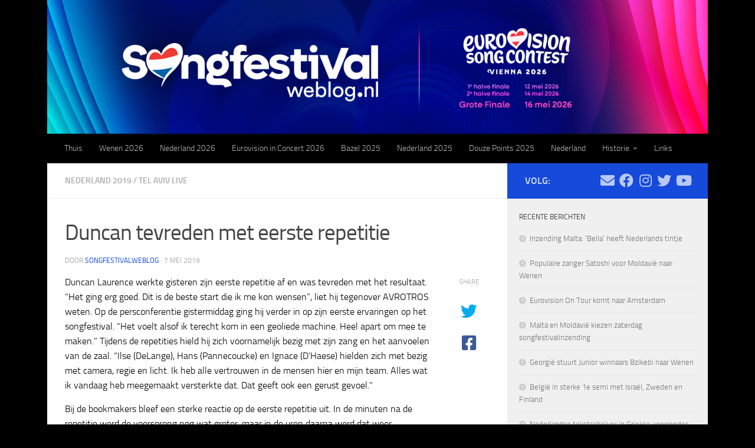

--- FILE ---
content_type: text/html; charset=UTF-8
request_url: https://www.songfestivalweblog.nl/2019/05/__trashed/
body_size: 28082
content:
<!DOCTYPE html>
<html class="no-js" lang="nl-NL">
<head>
  <meta charset="UTF-8">
  <meta name="viewport" content="width=device-width, initial-scale=1.0">
  <link rel="profile" href="https://gmpg.org/xfn/11" />
  <link rel="pingback" href="https://www.songfestivalweblog.nl/xmlrpc.php">

  <!--||  JM Twitter Cards by jmau111 v12  ||-->
<meta name="twitter:card" content="summary_large_image">
<meta name="twitter:creator" content="@songfestivalNL">
<meta name="twitter:site" content="@songfestivalNL">
<meta property="og:title" content="Duncan tevreden met eerste repetitie">
<meta property="og:description" content="Duncan Laurence werkte gisteren zijn eerste repetitie af en was tevreden met het resultaat. &quot;Het ging erg goed. Dit is de beste start die ik me kon wensen&quot;, liet hij tegenover AVROTROS weten. Op de pe">
<meta property="og:image" content="https://songfestivalweblog.b-cdn.net/wp-content/uploads/2019/05/DuncanLaurence.jpg">
<!--||  /JM Twitter Cards by jmau111 v12  ||-->
<title>Duncan tevreden met eerste repetitie &#8211; Songfestivalweblog.nl</title>
<meta name='robots' content='max-image-preview:large' />
<script>document.documentElement.className = document.documentElement.className.replace("no-js","js");</script>
<link rel="alternate" type="application/rss+xml" title="Songfestivalweblog.nl &raquo; feed" href="https://www.songfestivalweblog.nl/feed/" />
<link rel="alternate" type="application/rss+xml" title="Songfestivalweblog.nl &raquo; reactiesfeed" href="https://www.songfestivalweblog.nl/comments/feed/" />
<link rel="alternate" type="application/rss+xml" title="Songfestivalweblog.nl &raquo; Duncan tevreden met eerste repetitie reactiesfeed" href="https://www.songfestivalweblog.nl/2019/05/__trashed/feed/" />
<script>
window._wpemojiSettings = {"baseUrl":"https:\/\/s.w.org\/images\/core\/emoji\/15.0.3\/72x72\/","ext":".png","svgUrl":"https:\/\/s.w.org\/images\/core\/emoji\/15.0.3\/svg\/","svgExt":".svg","source":{"concatemoji":"https:\/\/www.songfestivalweblog.nl\/wp-includes\/js\/wp-emoji-release.min.js"}};
/*! This file is auto-generated */
!function(i,n){var o,s,e;function c(e){try{var t={supportTests:e,timestamp:(new Date).valueOf()};sessionStorage.setItem(o,JSON.stringify(t))}catch(e){}}function p(e,t,n){e.clearRect(0,0,e.canvas.width,e.canvas.height),e.fillText(t,0,0);var t=new Uint32Array(e.getImageData(0,0,e.canvas.width,e.canvas.height).data),r=(e.clearRect(0,0,e.canvas.width,e.canvas.height),e.fillText(n,0,0),new Uint32Array(e.getImageData(0,0,e.canvas.width,e.canvas.height).data));return t.every(function(e,t){return e===r[t]})}function u(e,t,n){switch(t){case"flag":return n(e,"\ud83c\udff3\ufe0f\u200d\u26a7\ufe0f","\ud83c\udff3\ufe0f\u200b\u26a7\ufe0f")?!1:!n(e,"\ud83c\uddfa\ud83c\uddf3","\ud83c\uddfa\u200b\ud83c\uddf3")&&!n(e,"\ud83c\udff4\udb40\udc67\udb40\udc62\udb40\udc65\udb40\udc6e\udb40\udc67\udb40\udc7f","\ud83c\udff4\u200b\udb40\udc67\u200b\udb40\udc62\u200b\udb40\udc65\u200b\udb40\udc6e\u200b\udb40\udc67\u200b\udb40\udc7f");case"emoji":return!n(e,"\ud83d\udc26\u200d\u2b1b","\ud83d\udc26\u200b\u2b1b")}return!1}function f(e,t,n){var r="undefined"!=typeof WorkerGlobalScope&&self instanceof WorkerGlobalScope?new OffscreenCanvas(300,150):i.createElement("canvas"),a=r.getContext("2d",{willReadFrequently:!0}),o=(a.textBaseline="top",a.font="600 32px Arial",{});return e.forEach(function(e){o[e]=t(a,e,n)}),o}function t(e){var t=i.createElement("script");t.src=e,t.defer=!0,i.head.appendChild(t)}"undefined"!=typeof Promise&&(o="wpEmojiSettingsSupports",s=["flag","emoji"],n.supports={everything:!0,everythingExceptFlag:!0},e=new Promise(function(e){i.addEventListener("DOMContentLoaded",e,{once:!0})}),new Promise(function(t){var n=function(){try{var e=JSON.parse(sessionStorage.getItem(o));if("object"==typeof e&&"number"==typeof e.timestamp&&(new Date).valueOf()<e.timestamp+604800&&"object"==typeof e.supportTests)return e.supportTests}catch(e){}return null}();if(!n){if("undefined"!=typeof Worker&&"undefined"!=typeof OffscreenCanvas&&"undefined"!=typeof URL&&URL.createObjectURL&&"undefined"!=typeof Blob)try{var e="postMessage("+f.toString()+"("+[JSON.stringify(s),u.toString(),p.toString()].join(",")+"));",r=new Blob([e],{type:"text/javascript"}),a=new Worker(URL.createObjectURL(r),{name:"wpTestEmojiSupports"});return void(a.onmessage=function(e){c(n=e.data),a.terminate(),t(n)})}catch(e){}c(n=f(s,u,p))}t(n)}).then(function(e){for(var t in e)n.supports[t]=e[t],n.supports.everything=n.supports.everything&&n.supports[t],"flag"!==t&&(n.supports.everythingExceptFlag=n.supports.everythingExceptFlag&&n.supports[t]);n.supports.everythingExceptFlag=n.supports.everythingExceptFlag&&!n.supports.flag,n.DOMReady=!1,n.readyCallback=function(){n.DOMReady=!0}}).then(function(){return e}).then(function(){var e;n.supports.everything||(n.readyCallback(),(e=n.source||{}).concatemoji?t(e.concatemoji):e.wpemoji&&e.twemoji&&(t(e.twemoji),t(e.wpemoji)))}))}((window,document),window._wpemojiSettings);
</script>
<style id='wp-emoji-styles-inline-css'>

	img.wp-smiley, img.emoji {
		display: inline !important;
		border: none !important;
		box-shadow: none !important;
		height: 1em !important;
		width: 1em !important;
		margin: 0 0.07em !important;
		vertical-align: -0.1em !important;
		background: none !important;
		padding: 0 !important;
	}
</style>
<link rel='stylesheet' id='wp-block-library-css' href='https://www.songfestivalweblog.nl/wp-includes/css/dist/block-library/style.min.css' media='all' />
<style id='classic-theme-styles-inline-css'>
/*! This file is auto-generated */
.wp-block-button__link{color:#fff;background-color:#32373c;border-radius:9999px;box-shadow:none;text-decoration:none;padding:calc(.667em + 2px) calc(1.333em + 2px);font-size:1.125em}.wp-block-file__button{background:#32373c;color:#fff;text-decoration:none}
</style>
<style id='global-styles-inline-css'>
:root{--wp--preset--aspect-ratio--square: 1;--wp--preset--aspect-ratio--4-3: 4/3;--wp--preset--aspect-ratio--3-4: 3/4;--wp--preset--aspect-ratio--3-2: 3/2;--wp--preset--aspect-ratio--2-3: 2/3;--wp--preset--aspect-ratio--16-9: 16/9;--wp--preset--aspect-ratio--9-16: 9/16;--wp--preset--color--black: #000000;--wp--preset--color--cyan-bluish-gray: #abb8c3;--wp--preset--color--white: #ffffff;--wp--preset--color--pale-pink: #f78da7;--wp--preset--color--vivid-red: #cf2e2e;--wp--preset--color--luminous-vivid-orange: #ff6900;--wp--preset--color--luminous-vivid-amber: #fcb900;--wp--preset--color--light-green-cyan: #7bdcb5;--wp--preset--color--vivid-green-cyan: #00d084;--wp--preset--color--pale-cyan-blue: #8ed1fc;--wp--preset--color--vivid-cyan-blue: #0693e3;--wp--preset--color--vivid-purple: #9b51e0;--wp--preset--gradient--vivid-cyan-blue-to-vivid-purple: linear-gradient(135deg,rgba(6,147,227,1) 0%,rgb(155,81,224) 100%);--wp--preset--gradient--light-green-cyan-to-vivid-green-cyan: linear-gradient(135deg,rgb(122,220,180) 0%,rgb(0,208,130) 100%);--wp--preset--gradient--luminous-vivid-amber-to-luminous-vivid-orange: linear-gradient(135deg,rgba(252,185,0,1) 0%,rgba(255,105,0,1) 100%);--wp--preset--gradient--luminous-vivid-orange-to-vivid-red: linear-gradient(135deg,rgba(255,105,0,1) 0%,rgb(207,46,46) 100%);--wp--preset--gradient--very-light-gray-to-cyan-bluish-gray: linear-gradient(135deg,rgb(238,238,238) 0%,rgb(169,184,195) 100%);--wp--preset--gradient--cool-to-warm-spectrum: linear-gradient(135deg,rgb(74,234,220) 0%,rgb(151,120,209) 20%,rgb(207,42,186) 40%,rgb(238,44,130) 60%,rgb(251,105,98) 80%,rgb(254,248,76) 100%);--wp--preset--gradient--blush-light-purple: linear-gradient(135deg,rgb(255,206,236) 0%,rgb(152,150,240) 100%);--wp--preset--gradient--blush-bordeaux: linear-gradient(135deg,rgb(254,205,165) 0%,rgb(254,45,45) 50%,rgb(107,0,62) 100%);--wp--preset--gradient--luminous-dusk: linear-gradient(135deg,rgb(255,203,112) 0%,rgb(199,81,192) 50%,rgb(65,88,208) 100%);--wp--preset--gradient--pale-ocean: linear-gradient(135deg,rgb(255,245,203) 0%,rgb(182,227,212) 50%,rgb(51,167,181) 100%);--wp--preset--gradient--electric-grass: linear-gradient(135deg,rgb(202,248,128) 0%,rgb(113,206,126) 100%);--wp--preset--gradient--midnight: linear-gradient(135deg,rgb(2,3,129) 0%,rgb(40,116,252) 100%);--wp--preset--font-size--small: 13px;--wp--preset--font-size--medium: 20px;--wp--preset--font-size--large: 36px;--wp--preset--font-size--x-large: 42px;--wp--preset--spacing--20: 0.44rem;--wp--preset--spacing--30: 0.67rem;--wp--preset--spacing--40: 1rem;--wp--preset--spacing--50: 1.5rem;--wp--preset--spacing--60: 2.25rem;--wp--preset--spacing--70: 3.38rem;--wp--preset--spacing--80: 5.06rem;--wp--preset--shadow--natural: 6px 6px 9px rgba(0, 0, 0, 0.2);--wp--preset--shadow--deep: 12px 12px 50px rgba(0, 0, 0, 0.4);--wp--preset--shadow--sharp: 6px 6px 0px rgba(0, 0, 0, 0.2);--wp--preset--shadow--outlined: 6px 6px 0px -3px rgba(255, 255, 255, 1), 6px 6px rgba(0, 0, 0, 1);--wp--preset--shadow--crisp: 6px 6px 0px rgba(0, 0, 0, 1);}:where(.is-layout-flex){gap: 0.5em;}:where(.is-layout-grid){gap: 0.5em;}body .is-layout-flex{display: flex;}.is-layout-flex{flex-wrap: wrap;align-items: center;}.is-layout-flex > :is(*, div){margin: 0;}body .is-layout-grid{display: grid;}.is-layout-grid > :is(*, div){margin: 0;}:where(.wp-block-columns.is-layout-flex){gap: 2em;}:where(.wp-block-columns.is-layout-grid){gap: 2em;}:where(.wp-block-post-template.is-layout-flex){gap: 1.25em;}:where(.wp-block-post-template.is-layout-grid){gap: 1.25em;}.has-black-color{color: var(--wp--preset--color--black) !important;}.has-cyan-bluish-gray-color{color: var(--wp--preset--color--cyan-bluish-gray) !important;}.has-white-color{color: var(--wp--preset--color--white) !important;}.has-pale-pink-color{color: var(--wp--preset--color--pale-pink) !important;}.has-vivid-red-color{color: var(--wp--preset--color--vivid-red) !important;}.has-luminous-vivid-orange-color{color: var(--wp--preset--color--luminous-vivid-orange) !important;}.has-luminous-vivid-amber-color{color: var(--wp--preset--color--luminous-vivid-amber) !important;}.has-light-green-cyan-color{color: var(--wp--preset--color--light-green-cyan) !important;}.has-vivid-green-cyan-color{color: var(--wp--preset--color--vivid-green-cyan) !important;}.has-pale-cyan-blue-color{color: var(--wp--preset--color--pale-cyan-blue) !important;}.has-vivid-cyan-blue-color{color: var(--wp--preset--color--vivid-cyan-blue) !important;}.has-vivid-purple-color{color: var(--wp--preset--color--vivid-purple) !important;}.has-black-background-color{background-color: var(--wp--preset--color--black) !important;}.has-cyan-bluish-gray-background-color{background-color: var(--wp--preset--color--cyan-bluish-gray) !important;}.has-white-background-color{background-color: var(--wp--preset--color--white) !important;}.has-pale-pink-background-color{background-color: var(--wp--preset--color--pale-pink) !important;}.has-vivid-red-background-color{background-color: var(--wp--preset--color--vivid-red) !important;}.has-luminous-vivid-orange-background-color{background-color: var(--wp--preset--color--luminous-vivid-orange) !important;}.has-luminous-vivid-amber-background-color{background-color: var(--wp--preset--color--luminous-vivid-amber) !important;}.has-light-green-cyan-background-color{background-color: var(--wp--preset--color--light-green-cyan) !important;}.has-vivid-green-cyan-background-color{background-color: var(--wp--preset--color--vivid-green-cyan) !important;}.has-pale-cyan-blue-background-color{background-color: var(--wp--preset--color--pale-cyan-blue) !important;}.has-vivid-cyan-blue-background-color{background-color: var(--wp--preset--color--vivid-cyan-blue) !important;}.has-vivid-purple-background-color{background-color: var(--wp--preset--color--vivid-purple) !important;}.has-black-border-color{border-color: var(--wp--preset--color--black) !important;}.has-cyan-bluish-gray-border-color{border-color: var(--wp--preset--color--cyan-bluish-gray) !important;}.has-white-border-color{border-color: var(--wp--preset--color--white) !important;}.has-pale-pink-border-color{border-color: var(--wp--preset--color--pale-pink) !important;}.has-vivid-red-border-color{border-color: var(--wp--preset--color--vivid-red) !important;}.has-luminous-vivid-orange-border-color{border-color: var(--wp--preset--color--luminous-vivid-orange) !important;}.has-luminous-vivid-amber-border-color{border-color: var(--wp--preset--color--luminous-vivid-amber) !important;}.has-light-green-cyan-border-color{border-color: var(--wp--preset--color--light-green-cyan) !important;}.has-vivid-green-cyan-border-color{border-color: var(--wp--preset--color--vivid-green-cyan) !important;}.has-pale-cyan-blue-border-color{border-color: var(--wp--preset--color--pale-cyan-blue) !important;}.has-vivid-cyan-blue-border-color{border-color: var(--wp--preset--color--vivid-cyan-blue) !important;}.has-vivid-purple-border-color{border-color: var(--wp--preset--color--vivid-purple) !important;}.has-vivid-cyan-blue-to-vivid-purple-gradient-background{background: var(--wp--preset--gradient--vivid-cyan-blue-to-vivid-purple) !important;}.has-light-green-cyan-to-vivid-green-cyan-gradient-background{background: var(--wp--preset--gradient--light-green-cyan-to-vivid-green-cyan) !important;}.has-luminous-vivid-amber-to-luminous-vivid-orange-gradient-background{background: var(--wp--preset--gradient--luminous-vivid-amber-to-luminous-vivid-orange) !important;}.has-luminous-vivid-orange-to-vivid-red-gradient-background{background: var(--wp--preset--gradient--luminous-vivid-orange-to-vivid-red) !important;}.has-very-light-gray-to-cyan-bluish-gray-gradient-background{background: var(--wp--preset--gradient--very-light-gray-to-cyan-bluish-gray) !important;}.has-cool-to-warm-spectrum-gradient-background{background: var(--wp--preset--gradient--cool-to-warm-spectrum) !important;}.has-blush-light-purple-gradient-background{background: var(--wp--preset--gradient--blush-light-purple) !important;}.has-blush-bordeaux-gradient-background{background: var(--wp--preset--gradient--blush-bordeaux) !important;}.has-luminous-dusk-gradient-background{background: var(--wp--preset--gradient--luminous-dusk) !important;}.has-pale-ocean-gradient-background{background: var(--wp--preset--gradient--pale-ocean) !important;}.has-electric-grass-gradient-background{background: var(--wp--preset--gradient--electric-grass) !important;}.has-midnight-gradient-background{background: var(--wp--preset--gradient--midnight) !important;}.has-small-font-size{font-size: var(--wp--preset--font-size--small) !important;}.has-medium-font-size{font-size: var(--wp--preset--font-size--medium) !important;}.has-large-font-size{font-size: var(--wp--preset--font-size--large) !important;}.has-x-large-font-size{font-size: var(--wp--preset--font-size--x-large) !important;}
:where(.wp-block-post-template.is-layout-flex){gap: 1.25em;}:where(.wp-block-post-template.is-layout-grid){gap: 1.25em;}
:where(.wp-block-columns.is-layout-flex){gap: 2em;}:where(.wp-block-columns.is-layout-grid){gap: 2em;}
:root :where(.wp-block-pullquote){font-size: 1.5em;line-height: 1.6;}
</style>
<link rel='stylesheet' id='hueman-main-style-css' href='https://songfestivalweblog.b-cdn.net/wp-content/themes/hueman/assets/front/css/main.min.css' media='all' />
<style id='hueman-main-style-inline-css'>
body { font-size:0.88rem; }@media only screen and (min-width: 720px) {
        .nav > li { font-size:0.88rem; }
      }.container-inner { max-width: 1120px; }.sidebar .widget { padding-left: 20px; padding-right: 20px; padding-top: 20px; }::selection { background-color: #154adb; }
::-moz-selection { background-color: #154adb; }a,a>span.hu-external::after,.themeform label .required,#flexslider-featured .flex-direction-nav .flex-next:hover,#flexslider-featured .flex-direction-nav .flex-prev:hover,.post-hover:hover .post-title a,.post-title a:hover,.sidebar.s1 .post-nav li a:hover i,.content .post-nav li a:hover i,.post-related a:hover,.sidebar.s1 .widget_rss ul li a,#footer .widget_rss ul li a,.sidebar.s1 .widget_calendar a,#footer .widget_calendar a,.sidebar.s1 .alx-tab .tab-item-category a,.sidebar.s1 .alx-posts .post-item-category a,.sidebar.s1 .alx-tab li:hover .tab-item-title a,.sidebar.s1 .alx-tab li:hover .tab-item-comment a,.sidebar.s1 .alx-posts li:hover .post-item-title a,#footer .alx-tab .tab-item-category a,#footer .alx-posts .post-item-category a,#footer .alx-tab li:hover .tab-item-title a,#footer .alx-tab li:hover .tab-item-comment a,#footer .alx-posts li:hover .post-item-title a,.comment-tabs li.active a,.comment-awaiting-moderation,.child-menu a:hover,.child-menu .current_page_item > a,.wp-pagenavi a{ color: #154adb; }input[type="submit"],.themeform button[type="submit"],.sidebar.s1 .sidebar-top,.sidebar.s1 .sidebar-toggle,#flexslider-featured .flex-control-nav li a.flex-active,.post-tags a:hover,.sidebar.s1 .widget_calendar caption,#footer .widget_calendar caption,.author-bio .bio-avatar:after,.commentlist li.bypostauthor > .comment-body:after,.commentlist li.comment-author-admin > .comment-body:after{ background-color: #154adb; }.post-format .format-container { border-color: #154adb; }.sidebar.s1 .alx-tabs-nav li.active a,#footer .alx-tabs-nav li.active a,.comment-tabs li.active a,.wp-pagenavi a:hover,.wp-pagenavi a:active,.wp-pagenavi span.current{ border-bottom-color: #154adb!important; }.sidebar.s2 .post-nav li a:hover i,
.sidebar.s2 .widget_rss ul li a,
.sidebar.s2 .widget_calendar a,
.sidebar.s2 .alx-tab .tab-item-category a,
.sidebar.s2 .alx-posts .post-item-category a,
.sidebar.s2 .alx-tab li:hover .tab-item-title a,
.sidebar.s2 .alx-tab li:hover .tab-item-comment a,
.sidebar.s2 .alx-posts li:hover .post-item-title a { color: #82b965; }
.sidebar.s2 .sidebar-top,.sidebar.s2 .sidebar-toggle,.post-comments,.jp-play-bar,.jp-volume-bar-value,.sidebar.s2 .widget_calendar caption{ background-color: #82b965; }.sidebar.s2 .alx-tabs-nav li.active a { border-bottom-color: #82b965; }
.post-comments::before { border-right-color: #82b965; }
      .search-expand,
              #nav-topbar.nav-container { background-color: #26272b}@media only screen and (min-width: 720px) {
                #nav-topbar .nav ul { background-color: #26272b; }
              }.is-scrolled #header .nav-container.desktop-sticky,
              .is-scrolled #header .search-expand { background-color: #26272b; background-color: rgba(38,39,43,0.90) }.is-scrolled .topbar-transparent #nav-topbar.desktop-sticky .nav ul { background-color: #26272b; background-color: rgba(38,39,43,0.95) }#header { background-color: #000000; }
@media only screen and (min-width: 720px) {
  #nav-header .nav ul { background-color: #000000; }
}
        #header #nav-mobile { background-color: #000000; }.is-scrolled #header #nav-mobile { background-color: #000000; background-color: rgba(0,0,0,0.90) }#nav-header.nav-container, #main-header-search .search-expand { background-color: #000000; }
@media only screen and (min-width: 720px) {
  #nav-header .nav ul { background-color: #000000; }
}
        body { background-color: #000000; }
</style>
<link rel='stylesheet' id='hueman-font-awesome-css' href='https://songfestivalweblog.b-cdn.net/wp-content/themes/hueman/assets/front/css/font-awesome.min.css' media='all' />
<script src="https://songfestivalweblog.b-cdn.net/wp-includes/js/jquery/jquery.min.js" id="jquery-core-js"></script>
<script src="https://songfestivalweblog.b-cdn.net/wp-includes/js/jquery/jquery-migrate.min.js" id="jquery-migrate-js"></script>
<link rel="https://api.w.org/" href="https://www.songfestivalweblog.nl/wp-json/" /><link rel="alternate" title="JSON" type="application/json" href="https://www.songfestivalweblog.nl/wp-json/wp/v2/posts/85023" /><link rel="EditURI" type="application/rsd+xml" title="RSD" href="https://www.songfestivalweblog.nl/xmlrpc.php?rsd" />
<meta name="generator" content="WordPress 6.6.4" />
<link rel="canonical" href="https://www.songfestivalweblog.nl/2019/05/__trashed/" />
<link rel='shortlink' href='https://www.songfestivalweblog.nl/?p=85023' />
<link rel="alternate" title="oEmbed (JSON)" type="application/json+oembed" href="https://www.songfestivalweblog.nl/wp-json/oembed/1.0/embed?url=https%3A%2F%2Fwww.songfestivalweblog.nl%2F2019%2F05%2F__trashed%2F" />
<link rel="alternate" title="oEmbed (XML)" type="text/xml+oembed" href="https://www.songfestivalweblog.nl/wp-json/oembed/1.0/embed?url=https%3A%2F%2Fwww.songfestivalweblog.nl%2F2019%2F05%2F__trashed%2F&#038;format=xml" />


<!-- Facebook Like Thumbnail (v0.4) -->
<meta property="og:image" content="https://songfestivalweblog.b-cdn.net/wp-content/uploads/2019/05/DuncanLaurence.jpg" />
<!-- using featured thumbnail -->
<!-- Facebook Like Thumbnail (By Ashfame - https://github.com/ashfame/facebook-like-thumbnail) -->

    <link rel="preload" as="font" type="font/woff2" href="https://songfestivalweblog.b-cdn.net/wp-content/themes/hueman/assets/front/webfonts/fa-brands-400.woff2?v=5.15.2" crossorigin="anonymous"/>
    <link rel="preload" as="font" type="font/woff2" href="https://songfestivalweblog.b-cdn.net/wp-content/themes/hueman/assets/front/webfonts/fa-regular-400.woff2?v=5.15.2" crossorigin="anonymous"/>
    <link rel="preload" as="font" type="font/woff2" href="https://songfestivalweblog.b-cdn.net/wp-content/themes/hueman/assets/front/webfonts/fa-solid-900.woff2?v=5.15.2" crossorigin="anonymous"/>
  <link rel="preload" as="font" type="font/woff" href="https://songfestivalweblog.b-cdn.net/wp-content/themes/hueman/assets/front/fonts/titillium-light-webfont.woff" crossorigin="anonymous"/>
<link rel="preload" as="font" type="font/woff" href="https://songfestivalweblog.b-cdn.net/wp-content/themes/hueman/assets/front/fonts/titillium-lightitalic-webfont.woff" crossorigin="anonymous"/>
<link rel="preload" as="font" type="font/woff" href="https://songfestivalweblog.b-cdn.net/wp-content/themes/hueman/assets/front/fonts/titillium-regular-webfont.woff" crossorigin="anonymous"/>
<link rel="preload" as="font" type="font/woff" href="https://songfestivalweblog.b-cdn.net/wp-content/themes/hueman/assets/front/fonts/titillium-regularitalic-webfont.woff" crossorigin="anonymous"/>
<link rel="preload" as="font" type="font/woff" href="https://songfestivalweblog.b-cdn.net/wp-content/themes/hueman/assets/front/fonts/titillium-semibold-webfont.woff" crossorigin="anonymous"/>
<style>
  /*  base : fonts
/* ------------------------------------ */
body { font-family: "Titillium", Arial, sans-serif; }
@font-face {
  font-family: 'Titillium';
  src: url('https://songfestivalweblog.b-cdn.net/wp-content/themes/hueman/assets/front/fonts/titillium-light-webfont.eot');
  src: url('https://songfestivalweblog.b-cdn.net/wp-content/themes/hueman/assets/front/fonts/titillium-light-webfont.svg#titillium-light-webfont') format('svg'),
     url('https://songfestivalweblog.b-cdn.net/wp-content/themes/hueman/assets/front/fonts/titillium-light-webfont.eot?#iefix') format('embedded-opentype'),
     url('https://songfestivalweblog.b-cdn.net/wp-content/themes/hueman/assets/front/fonts/titillium-light-webfont.woff') format('woff'),
     url('https://songfestivalweblog.b-cdn.net/wp-content/themes/hueman/assets/front/fonts/titillium-light-webfont.ttf') format('truetype');
  font-weight: 300;
  font-style: normal;
}
@font-face {
  font-family: 'Titillium';
  src: url('https://songfestivalweblog.b-cdn.net/wp-content/themes/hueman/assets/front/fonts/titillium-lightitalic-webfont.eot');
  src: url('https://songfestivalweblog.b-cdn.net/wp-content/themes/hueman/assets/front/fonts/titillium-lightitalic-webfont.svg#titillium-lightitalic-webfont') format('svg'),
     url('https://songfestivalweblog.b-cdn.net/wp-content/themes/hueman/assets/front/fonts/titillium-lightitalic-webfont.eot?#iefix') format('embedded-opentype'),
     url('https://songfestivalweblog.b-cdn.net/wp-content/themes/hueman/assets/front/fonts/titillium-lightitalic-webfont.woff') format('woff'),
     url('https://songfestivalweblog.b-cdn.net/wp-content/themes/hueman/assets/front/fonts/titillium-lightitalic-webfont.ttf') format('truetype');
  font-weight: 300;
  font-style: italic;
}
@font-face {
  font-family: 'Titillium';
  src: url('https://songfestivalweblog.b-cdn.net/wp-content/themes/hueman/assets/front/fonts/titillium-regular-webfont.eot');
  src: url('https://songfestivalweblog.b-cdn.net/wp-content/themes/hueman/assets/front/fonts/titillium-regular-webfont.svg#titillium-regular-webfont') format('svg'),
     url('https://songfestivalweblog.b-cdn.net/wp-content/themes/hueman/assets/front/fonts/titillium-regular-webfont.eot?#iefix') format('embedded-opentype'),
     url('https://songfestivalweblog.b-cdn.net/wp-content/themes/hueman/assets/front/fonts/titillium-regular-webfont.woff') format('woff'),
     url('https://songfestivalweblog.b-cdn.net/wp-content/themes/hueman/assets/front/fonts/titillium-regular-webfont.ttf') format('truetype');
  font-weight: 400;
  font-style: normal;
}
@font-face {
  font-family: 'Titillium';
  src: url('https://songfestivalweblog.b-cdn.net/wp-content/themes/hueman/assets/front/fonts/titillium-regularitalic-webfont.eot');
  src: url('https://songfestivalweblog.b-cdn.net/wp-content/themes/hueman/assets/front/fonts/titillium-regularitalic-webfont.svg#titillium-regular-webfont') format('svg'),
     url('https://songfestivalweblog.b-cdn.net/wp-content/themes/hueman/assets/front/fonts/titillium-regularitalic-webfont.eot?#iefix') format('embedded-opentype'),
     url('https://songfestivalweblog.b-cdn.net/wp-content/themes/hueman/assets/front/fonts/titillium-regularitalic-webfont.woff') format('woff'),
     url('https://songfestivalweblog.b-cdn.net/wp-content/themes/hueman/assets/front/fonts/titillium-regularitalic-webfont.ttf') format('truetype');
  font-weight: 400;
  font-style: italic;
}
@font-face {
    font-family: 'Titillium';
    src: url('https://songfestivalweblog.b-cdn.net/wp-content/themes/hueman/assets/front/fonts/titillium-semibold-webfont.eot');
    src: url('https://songfestivalweblog.b-cdn.net/wp-content/themes/hueman/assets/front/fonts/titillium-semibold-webfont.svg#titillium-semibold-webfont') format('svg'),
         url('https://songfestivalweblog.b-cdn.net/wp-content/themes/hueman/assets/front/fonts/titillium-semibold-webfont.eot?#iefix') format('embedded-opentype'),
         url('https://songfestivalweblog.b-cdn.net/wp-content/themes/hueman/assets/front/fonts/titillium-semibold-webfont.woff') format('woff'),
         url('https://songfestivalweblog.b-cdn.net/wp-content/themes/hueman/assets/front/fonts/titillium-semibold-webfont.ttf') format('truetype');
  font-weight: 600;
  font-style: normal;
}
</style>
  <!--[if lt IE 9]>
<script src="https://songfestivalweblog.b-cdn.net/wp-content/themes/hueman/assets/front/js/ie/html5shiv-printshiv.min.js"></script>
<script src="https://songfestivalweblog.b-cdn.net/wp-content/themes/hueman/assets/front/js/ie/selectivizr.js"></script>
<![endif]-->
<style>.recentcomments a{display:inline !important;padding:0 !important;margin:0 !important;}</style><!-- All in one Favicon 4.8 --><link rel="shortcut icon" href="https://songfestivalweblog.b-cdn.net/wp-content/uploads/2013/12/favicon.ico" />
		<style id="wp-custom-css">
			p {
  color: black;
}		</style>
		</head>

<body data-rsssl=1 class="post-template-default single single-post postid-85023 single-format-standard wp-embed-responsive col-2cl full-width header-desktop-sticky header-mobile-sticky hueman-3-7-25 chrome">
<div id="wrapper">
  <a class="screen-reader-text skip-link" href="#content">Doorgaan naar inhoud</a>
  
  <header id="header" class="main-menu-mobile-on one-mobile-menu main_menu header-ads-desktop  topbar-transparent has-header-img">
        <nav class="nav-container group mobile-menu mobile-sticky " id="nav-mobile" data-menu-id="header-1">
  <div class="mobile-title-logo-in-header"></div>
        
                    <!-- <div class="ham__navbar-toggler collapsed" aria-expanded="false">
          <div class="ham__navbar-span-wrapper">
            <span class="ham-toggler-menu__span"></span>
          </div>
        </div> -->
        <button class="ham__navbar-toggler-two collapsed" title="Menu" aria-expanded="false">
          <span class="ham__navbar-span-wrapper">
            <span class="line line-1"></span>
            <span class="line line-2"></span>
            <span class="line line-3"></span>
          </span>
        </button>
            
      <div class="nav-text"></div>
      <div class="nav-wrap container">
                  <ul class="nav container-inner group mobile-search">
                            <li>
                  <form role="search" method="get" class="search-form" action="https://www.songfestivalweblog.nl/">
				<label>
					<span class="screen-reader-text">Zoeken naar:</span>
					<input type="search" class="search-field" placeholder="Zoeken &hellip;" value="" name="s" />
				</label>
				<input type="submit" class="search-submit" value="Zoeken" />
			</form>                </li>
                      </ul>
                <ul id="menu-navigatie" class="nav container-inner group"><li id="menu-item-12594" class="menu-item menu-item-type-custom menu-item-object-custom menu-item-home menu-item-12594"><a href="https://www.songfestivalweblog.nl/">Thuis</a></li>
<li id="menu-item-99719" class="menu-item menu-item-type-taxonomy menu-item-object-category menu-item-99719"><a href="https://www.songfestivalweblog.nl/category/wenen-2026/">Wenen 2026</a></li>
<li id="menu-item-98422" class="menu-item menu-item-type-taxonomy menu-item-object-category menu-item-98422"><a href="https://www.songfestivalweblog.nl/category/nederland/nederland-2026/">Nederland 2026</a></li>
<li id="menu-item-99718" class="menu-item menu-item-type-taxonomy menu-item-object-category menu-item-99718"><a href="https://www.songfestivalweblog.nl/category/eurovision-in-concert-2026/">Eurovision in Concert 2026</a></li>
<li id="menu-item-96294" class="menu-item menu-item-type-taxonomy menu-item-object-category menu-item-96294"><a href="https://www.songfestivalweblog.nl/category/bazel-2025/">Bazel 2025</a></li>
<li id="menu-item-96296" class="menu-item menu-item-type-taxonomy menu-item-object-category menu-item-96296"><a href="https://www.songfestivalweblog.nl/category/nederland/nederland-2025/">Nederland 2025</a></li>
<li id="menu-item-97494" class="menu-item menu-item-type-taxonomy menu-item-object-category menu-item-97494"><a href="https://www.songfestivalweblog.nl/category/douze-points-2025/">Douze Points 2025</a></li>
<li id="menu-item-97496" class="menu-item menu-item-type-taxonomy menu-item-object-category current-post-ancestor menu-item-97496"><a href="https://www.songfestivalweblog.nl/category/nederland/">Nederland</a></li>
<li id="menu-item-68116" class="menu-item menu-item-type-post_type menu-item-object-page menu-item-has-children menu-item-68116"><a href="https://www.songfestivalweblog.nl/historie/">Historie</a>
<ul class="sub-menu">
	<li id="menu-item-68113" class="menu-item menu-item-type-post_type menu-item-object-page menu-item-68113"><a href="https://www.songfestivalweblog.nl/esf-historie/">ESF-historie</a></li>
	<li id="menu-item-68118" class="menu-item menu-item-type-post_type menu-item-object-page menu-item-68118"><a href="https://www.songfestivalweblog.nl/nsf-historie/">NSF-historie</a></li>
	<li id="menu-item-68114" class="menu-item menu-item-type-post_type menu-item-object-page menu-item-68114"><a href="https://www.songfestivalweblog.nl/eurovisie-live/">Eurovisie live</a></li>
</ul>
</li>
<li id="menu-item-68117" class="menu-item menu-item-type-post_type menu-item-object-page menu-item-68117"><a href="https://www.songfestivalweblog.nl/links/">Links</a></li>
</ul>      </div>
</nav><!--/#nav-topbar-->  
  
  <div class="container group">
        <div class="container-inner">

                <div id="header-image-wrap">
              <div class="group hu-pad central-header-zone">
                                                          <div id="header-widgets">
                                                </div><!--/#header-ads-->
                                </div>

              <a href="https://www.songfestivalweblog.nl/" rel="home"><img src="https://songfestivalweblog.b-cdn.net/wp-content/uploads/2025/08/cropped-KOP.png" width="1380" height="280" alt="" class="new-site-image" srcset="https://songfestivalweblog.b-cdn.net/wp-content/uploads/2025/08/cropped-KOP.png 1380w, https://songfestivalweblog.b-cdn.net/wp-content/uploads/2025/08/cropped-KOP-300x61.png 300w, https://songfestivalweblog.b-cdn.net/wp-content/uploads/2025/08/cropped-KOP-1024x208.png 1024w, https://songfestivalweblog.b-cdn.net/wp-content/uploads/2025/08/cropped-KOP-768x156.png 768w" sizes="(max-width: 1380px) 100vw, 1380px" decoding="async" fetchpriority="high" /></a>          </div>
      
                <nav class="nav-container group desktop-menu " id="nav-header" data-menu-id="header-2">
    <div class="nav-text"><!-- put your mobile menu text here --></div>

  <div class="nav-wrap container">
        <ul id="menu-navigatie-1" class="nav container-inner group"><li class="menu-item menu-item-type-custom menu-item-object-custom menu-item-home menu-item-12594"><a href="https://www.songfestivalweblog.nl/">Thuis</a></li>
<li class="menu-item menu-item-type-taxonomy menu-item-object-category menu-item-99719"><a href="https://www.songfestivalweblog.nl/category/wenen-2026/">Wenen 2026</a></li>
<li class="menu-item menu-item-type-taxonomy menu-item-object-category menu-item-98422"><a href="https://www.songfestivalweblog.nl/category/nederland/nederland-2026/">Nederland 2026</a></li>
<li class="menu-item menu-item-type-taxonomy menu-item-object-category menu-item-99718"><a href="https://www.songfestivalweblog.nl/category/eurovision-in-concert-2026/">Eurovision in Concert 2026</a></li>
<li class="menu-item menu-item-type-taxonomy menu-item-object-category menu-item-96294"><a href="https://www.songfestivalweblog.nl/category/bazel-2025/">Bazel 2025</a></li>
<li class="menu-item menu-item-type-taxonomy menu-item-object-category menu-item-96296"><a href="https://www.songfestivalweblog.nl/category/nederland/nederland-2025/">Nederland 2025</a></li>
<li class="menu-item menu-item-type-taxonomy menu-item-object-category menu-item-97494"><a href="https://www.songfestivalweblog.nl/category/douze-points-2025/">Douze Points 2025</a></li>
<li class="menu-item menu-item-type-taxonomy menu-item-object-category current-post-ancestor menu-item-97496"><a href="https://www.songfestivalweblog.nl/category/nederland/">Nederland</a></li>
<li class="menu-item menu-item-type-post_type menu-item-object-page menu-item-has-children menu-item-68116"><a href="https://www.songfestivalweblog.nl/historie/">Historie</a>
<ul class="sub-menu">
	<li class="menu-item menu-item-type-post_type menu-item-object-page menu-item-68113"><a href="https://www.songfestivalweblog.nl/esf-historie/">ESF-historie</a></li>
	<li class="menu-item menu-item-type-post_type menu-item-object-page menu-item-68118"><a href="https://www.songfestivalweblog.nl/nsf-historie/">NSF-historie</a></li>
	<li class="menu-item menu-item-type-post_type menu-item-object-page menu-item-68114"><a href="https://www.songfestivalweblog.nl/eurovisie-live/">Eurovisie live</a></li>
</ul>
</li>
<li class="menu-item menu-item-type-post_type menu-item-object-page menu-item-68117"><a href="https://www.songfestivalweblog.nl/links/">Links</a></li>
</ul>  </div>
</nav><!--/#nav-header-->      
    </div><!--/.container-inner-->
      </div><!--/.container-->

</header><!--/#header-->
  
  <div class="container" id="page">
    <div class="container-inner">
            <div class="main">
        <div class="main-inner group">
          
              <main class="content" id="content">
              <div class="page-title hu-pad group">
          	    		<ul class="meta-single group">
    			<li class="category"><a href="https://www.songfestivalweblog.nl/category/nederland/nederland-2019/" rel="category tag">Nederland 2019</a> <span>/</span> <a href="https://www.songfestivalweblog.nl/category/tel-aviv-live/" rel="category tag">Tel Aviv Live</a></li>
    			    		</ul>
            
    </div><!--/.page-title-->
          <div class="hu-pad group">
              <article class="post-85023 post type-post status-publish format-standard has-post-thumbnail hentry category-nederland-2019 category-tel-aviv-live">
    <div class="post-inner group">

      <h1 class="post-title entry-title">Duncan tevreden met eerste repetitie</h1>
  <p class="post-byline">
       door     <span class="vcard author">
       <span class="fn"><a href="https://www.songfestivalweblog.nl/author/admin/" title="Berichten van songfestivalweblog" rel="author">songfestivalweblog</a></span>
     </span>
     &middot;
                          <span class="published">7 mei 2019</span>
          </p>

                                
      <div class="clear"></div>

      <div class="entry themeform share">
        <div class="entry-inner">
          <p>Duncan Laurence werkte gisteren zijn eerste repetitie af en was tevreden met het resultaat. &#8220;Het ging erg goed. Dit is de beste start die ik me kon wensen&#8221;, liet hij tegenover AVROTROS weten. Op de persconferentie gistermiddag ging hij verder in op zijn eerste ervaringen op het songfestival. &#8220;Het voelt alsof ik terecht kom in een geoliede machine. Heel apart om mee te maken.&#8221; Tijdens de repetities hield hij zich voornamelijk bezig met zijn zang en het aanvoelen van de zaal. &#8220;Ilse (DeLange), Hans (Pannecoucke) en Ignace (D&#8217;Haese) hielden zich met bezig met camera, regie en licht. Ik heb alle vertrouwen in de mensen hier en mijn team. Alles wat ik vandaag heb meegemaakt versterkte dat. Dat geeft ook een gerust gevoel.&#8221;</p>
<p>Bij de bookmakers bleef een sterke reactie op de eerste repetitie uit. In de minuten na de repetitie werd de voorsprong nog wat groter, maar in de uren daarna werd dat weer tenietgedaan. Bij de perspoll eindigde Nederland als vierde van de negen. Komende zaterdag rond 12.30u is de tweede repetitie. Die is openbaar voor de pers. Qua beelden mogen er maximaal twee minuten naar buiten worden gebracht. Eurovision.tv brengt van alle tweede repetities fragmenten zoals het er op tv zal uit komen te zien.</p>
<p><iframe style="border: none; overflow: hidden;" src="https://www.facebook.com/plugins/video.php?href=https%3A%2F%2Fwww.facebook.com%2Fsongfestivalweblog%2Fvideos%2F432140607551788%2F&amp;width=500&amp;show_text=false&amp;height=281&amp;appId" width="500" height="281" frameborder="0" scrolling="no" allowfullscreen="allowfullscreen"></iframe><br />
Bekijk hier de persconferentie van dinsdagmiddag.</p>
<p><iframe width="560" height="315" src="https://www.youtube.com/embed/veiPKZbj4ZM" frameborder="0" allow="accelerometer; autoplay; encrypted-media; gyroscope; picture-in-picture" allowfullscreen></iframe></p>
          <nav class="pagination group">
                      </nav><!--/.pagination-->
        </div>

        <div class="sharrre-container no-counter">
	<span>Share</span>
  	   <div id="twitter" data-url="https://www.songfestivalweblog.nl/2019/05/__trashed/" data-text="Duncan tevreden met eerste repetitie" data-title="Tweet"><a class="box" href="#"><div class="count" href="#"><i class="fas fa-plus"></i></div><div class="share"><i class="fab fa-twitter"></i></div></a></div>
    	   <div id="facebook" data-url="https://www.songfestivalweblog.nl/2019/05/__trashed/" data-text="Duncan tevreden met eerste repetitie" data-title="Like"></div>
      </div><!--/.sharrre-container-->
<style type="text/css"></style>
<script type="text/javascript">
  	// Sharrre
  	jQuery( function($) {
      //<temporary>
      $('head').append( $( '<style>', { id : 'hide-sharre-count', type : 'text/css', html:'.sharrre-container.no-counter .box .count {display:none;}' } ) );
      //</temporary>
                		$('#twitter').sharrre({
        			share: {
        				twitter: true
        			},
        			template: '<a class="box" href="#"><div class="count"><i class="fa fa-plus"></i></div><div class="share"><i class="fab fa-twitter"></i></div></a>',
        			enableHover: false,
        			enableTracking: true,
        			buttons: { twitter: {via: ''}},
        			click: function(api, options){
        				api.simulateClick();
        				api.openPopup('twitter');
        			}
        		});
            		            $('#facebook').sharrre({
        			share: {
        				facebook: true
        			},
        			template: '<a class="box" href="#"><div class="count"><i class="fa fa-plus"></i></div><div class="share"><i class="fab fa-facebook-square"></i></div></a>',
        			enableHover: false,
        			enableTracking: true,
              buttons:{layout: 'box_count'},
        			click: function(api, options){
        				api.simulateClick();
        				api.openPopup('facebook');
        			}
        		});
                        
    		
    			// Scrollable sharrre bar, contributed by Erik Frye. Awesome!
    			var $_shareContainer = $(".sharrre-container"),
    			    $_header         = $('#header'),
    			    $_postEntry      = $('.entry'),
        			$window          = $(window),
        			startSharePosition = $_shareContainer.offset(),//object
        			contentBottom    = $_postEntry.offset().top + $_postEntry.outerHeight(),
        			topOfTemplate    = $_header.offset().top,
              topSpacing       = _setTopSpacing();

          //triggered on scroll
    			shareScroll = function(){
      				var scrollTop     = $window.scrollTop() + topOfTemplate,
      				    stopLocation  = contentBottom - ($_shareContainer.outerHeight() + topSpacing);

              $_shareContainer.css({position : 'fixed'});

      				if( scrollTop > stopLocation ){
      					  $_shareContainer.css( { position:'relative' } );
                  $_shareContainer.offset(
                      {
                        top: contentBottom - $_shareContainer.outerHeight(),
                        left: startSharePosition.left,
                      }
                  );
      				}
      				else if (scrollTop >= $_postEntry.offset().top - topSpacing){
      					 $_shareContainer.css( { position:'fixed',top: '100px' } );
                 $_shareContainer.offset(
                      {
                        //top: scrollTop + topSpacing,
                        left: startSharePosition.left,
                      }
                  );
      				} else if (scrollTop < startSharePosition.top + ( topSpacing - 1 ) ) {
      					 $_shareContainer.css( { position:'relative' } );
                 $_shareContainer.offset(
                      {
                        top: $_postEntry.offset().top,
                        left:startSharePosition.left,
                      }
                  );
      				}
    			},

          //triggered on resize
    			shareMove = function() {
      				startSharePosition = $_shareContainer.offset();
      				contentBottom = $_postEntry.offset().top + $_postEntry.outerHeight();
      				topOfTemplate = $_header.offset().top;
      				_setTopSpacing();
    			};

    			/* As new images load the page content body gets longer. The bottom of the content area needs to be adjusted in case images are still loading. */
    			setTimeout( function() {
    				  contentBottom = $_postEntry.offset().top + $_postEntry.outerHeight();
    			}, 2000);

          function _setTopSpacing(){
              var distanceFromTop  = 20;

              if( $window.width() > 1024 ) {
                topSpacing = distanceFromTop + $('.nav-wrap').outerHeight();
              } else {
                topSpacing = distanceFromTop;
              }
              return topSpacing;
          }

          //setup event listeners
          $window.on('scroll', _.throttle( function() {
              if ( $window.width() > 719 ) {
                  shareScroll();
              } else {
                  $_shareContainer.css({
                      top:'',
                      left:'',
                      position:''
                  })
              }
          }, 50 ) );
          $window.on('resize', _.debounce( function() {
              if ( $window.width() > 719 ) {
                  shareMove();
              } else {
                  $_shareContainer.css({
                      top:'',
                      left:'',
                      position:''
                  })
              }
          }, 50 ) );
    		
  	});
</script>
        <div class="clear"></div>
      </div><!--/.entry-->

    </div><!--/.post-inner-->
  </article><!--/.post-->

<div class="clear"></div>





<h4 class="heading">
	<i class="far fa-hand-point-right"></i>Dit vind je misschien ook leuk...</h4>

<ul class="related-posts group">
  		<li class="related post-hover">
		<article class="post-85403 post type-post status-publish format-standard has-post-thumbnail hentry category-nederland-2019">

			<div class="post-thumbnail">
				<a href="https://www.songfestivalweblog.nl/2019/05/record-arcade-op-spotify-concerten-uitverkocht/" class="hu-rel-post-thumb">
					<img  width="520" height="245"  src="[data-uri]" data-src="https://songfestivalweblog.b-cdn.net/wp-content/uploads/2019/05/DuncanLaurence-520x245.jpg"  class="attachment-thumb-medium size-thumb-medium wp-post-image" alt="" decoding="async" loading="lazy" />																			</a>
							</div><!--/.post-thumbnail-->

			<div class="related-inner">

				<h4 class="post-title entry-title">
					<a href="https://www.songfestivalweblog.nl/2019/05/record-arcade-op-spotify-concerten-uitverkocht/" rel="bookmark">Record &#8216;Arcade&#8217; op Spotify, concerten uitverkocht</a>
				</h4><!--/.post-title-->

				<div class="post-meta group">
					<p class="post-date">
  <time class="published updated" datetime="2019-05-20 21:28:49">20 mei 2019</time>
</p>

				</div><!--/.post-meta-->

			</div><!--/.related-inner-->

		</article>
	</li><!--/.related-->
		<li class="related post-hover">
		<article class="post-85100 post type-post status-publish format-standard has-post-thumbnail hentry category-italie-2019 category-tel-aviv-live">

			<div class="post-thumbnail">
				<a href="https://www.songfestivalweblog.nl/2019/05/tel-aviv-live-degelijke-1e-repetitie-italie/" class="hu-rel-post-thumb">
					<img  width="520" height="245"  src="[data-uri]" data-src="https://songfestivalweblog.b-cdn.net/wp-content/uploads/2019/05/ita19-520x245.jpg"  class="attachment-thumb-medium size-thumb-medium wp-post-image" alt="" decoding="async" loading="lazy" />																			</a>
							</div><!--/.post-thumbnail-->

			<div class="related-inner">

				<h4 class="post-title entry-title">
					<a href="https://www.songfestivalweblog.nl/2019/05/tel-aviv-live-degelijke-1e-repetitie-italie/" rel="bookmark">Tel Aviv Live: Degelijke 1e repetitie Italië</a>
				</h4><!--/.post-title-->

				<div class="post-meta group">
					<p class="post-date">
  <time class="published updated" datetime="2019-05-10 17:29:20">10 mei 2019</time>
</p>

				</div><!--/.post-meta-->

			</div><!--/.related-inner-->

		</article>
	</li><!--/.related-->
		<li class="related post-hover">
		<article class="post-84885 post type-post status-publish format-standard has-post-thumbnail hentry category-nederland-2019">

			<div class="post-thumbnail">
				<a href="https://www.songfestivalweblog.nl/2019/05/daniel-dekker-oppassen-dat-derde-plek-songfestival-geen-teleurstelling-is/" class="hu-rel-post-thumb">
					<img  width="500" height="245"  src="[data-uri]" data-src="https://songfestivalweblog.b-cdn.net/wp-content/uploads/2019/03/Duncan2-500x245.jpg"  class="attachment-thumb-medium size-thumb-medium wp-post-image" alt="" decoding="async" loading="lazy" />																			</a>
							</div><!--/.post-thumbnail-->

			<div class="related-inner">

				<h4 class="post-title entry-title">
					<a href="https://www.songfestivalweblog.nl/2019/05/daniel-dekker-oppassen-dat-derde-plek-songfestival-geen-teleurstelling-is/" rel="bookmark">Daniël Dekker: &#8216;Oppassen dat derde plek songfestival geen teleurstelling is&#8217;</a>
				</h4><!--/.post-title-->

				<div class="post-meta group">
					<p class="post-date">
  <time class="published updated" datetime="2019-05-06 09:05:59">6 mei 2019</time>
</p>

				</div><!--/.post-meta-->

			</div><!--/.related-inner-->

		</article>
	</li><!--/.related-->
		  
</ul><!--/.post-related-->



<section id="comments" class="themeform">

	
		<h3 class="heading">117 reacties</h3>

		<ul class="comment-tabs group">
			<li class="active"><a href="#commentlist-container"><i class="far fa-comments"></i>Reacties<span>117</span></a></li>
			<li><a href="#pinglist-container"><i class="fas fa-share"></i>Pingbacks<span>0</span></a></li>
		</ul>

				<div id="commentlist-container" class="comment-tab">

			<ol class="commentlist">
						<li class="comment even thread-even depth-1 parent" id="comment-408660">
				<div id="div-comment-408660" class="comment-body">
				<div class="comment-author vcard">
						<cite class="fn">Truus</cite> <span class="says">schreef:</span>		</div>
		
		<div class="comment-meta commentmetadata">
			<a href="https://www.songfestivalweblog.nl/2019/05/__trashed/#comment-408660">8 mei 2019 om 13:02</a>		</div>

		<p>Eens afwachten hoe binnenkort de dingen pas ECHT gaan samenvallen/komen, zoals bedoeld voor op het scherm. Hopelijk wel met een echte vleugel/piano als die er toch persé bij moet en was het orgeltje een tijdelijke &#8220;stand in&#8221;.</p>

		
				</div>
				<ul class="children">
		<li class="comment odd alt depth-2 parent" id="comment-408662">
				<div id="div-comment-408662" class="comment-body">
				<div class="comment-author vcard">
						<cite class="fn">Celine</cite> <span class="says">schreef:</span>		</div>
		
		<div class="comment-meta commentmetadata">
			<a href="https://www.songfestivalweblog.nl/2019/05/__trashed/#comment-408662">8 mei 2019 om 13:17</a>		</div>

		<p>Op Songfestival.be werd verteld dat dit inderdaad een stand-in piano is en dat de &#8220;echte&#8221; piano onderweg is naar Tel-Aviv&#8230;</p>

		
				</div>
				<ul class="children">
		<li class="comment even depth-3" id="comment-408665">
				<div id="div-comment-408665" class="comment-body">
				<div class="comment-author vcard">
						<cite class="fn">riccardo</cite> <span class="says">schreef:</span>		</div>
		
		<div class="comment-meta commentmetadata">
			<a href="https://www.songfestivalweblog.nl/2019/05/__trashed/#comment-408665">8 mei 2019 om 13:25</a>		</div>

		<p>Was een ‘grapje’..  van horen zeggen.<br />
Geen piano of deze, zou ik doen.</p>

		
				</div>
				</li><!-- #comment-## -->
</ul><!-- .children -->
</li><!-- #comment-## -->
</ul><!-- .children -->
</li><!-- #comment-## -->
		<li class="comment odd alt thread-odd thread-alt depth-1 parent" id="comment-408668">
				<div id="div-comment-408668" class="comment-body">
				<div class="comment-author vcard">
						<cite class="fn">Amber</cite> <span class="says">schreef:</span>		</div>
		
		<div class="comment-meta commentmetadata">
			<a href="https://www.songfestivalweblog.nl/2019/05/__trashed/#comment-408668">8 mei 2019 om 13:48</a>		</div>

		<p>Klopt, zwarte glimmende vleugel of niets. S.v.p. niet dat lelijke a sfeervolle apparaat.</p>

		
				</div>
				<ul class="children">
		<li class="comment even depth-2" id="comment-408670">
				<div id="div-comment-408670" class="comment-body">
				<div class="comment-author vcard">
						<cite class="fn">Escpower</cite> <span class="says">schreef:</span>		</div>
		
		<div class="comment-meta commentmetadata">
			<a href="https://www.songfestivalweblog.nl/2019/05/__trashed/#comment-408670">8 mei 2019 om 14:18</a>		</div>

		<p>Een vleugel past hier echt niet bij, daarbij moet je scheef staan op het podium het hele effect is dan al weg.</p>

		
				</div>
				</li><!-- #comment-## -->
</ul><!-- .children -->
</li><!-- #comment-## -->
		<li class="comment odd alt thread-even depth-1" id="comment-408669">
				<div id="div-comment-408669" class="comment-body">
				<div class="comment-author vcard">
						<cite class="fn">Sake</cite> <span class="says">schreef:</span>		</div>
		
		<div class="comment-meta commentmetadata">
			<a href="https://www.songfestivalweblog.nl/2019/05/__trashed/#comment-408669">8 mei 2019 om 14:09</a>		</div>

		<p>We gaan er voor!!</p>

		
				</div>
				</li><!-- #comment-## -->
		<li class="comment even thread-odd thread-alt depth-1" id="comment-408671">
				<div id="div-comment-408671" class="comment-body">
				<div class="comment-author vcard">
						<cite class="fn">Ria NL</cite> <span class="says">schreef:</span>		</div>
		
		<div class="comment-meta commentmetadata">
			<a href="https://www.songfestivalweblog.nl/2019/05/__trashed/#comment-408671">8 mei 2019 om 14:19</a>		</div>

		<p>Ik heb er alle vertrouwen in dat het helemaal goed gaat komen.</p>

		
				</div>
				</li><!-- #comment-## -->
		<li class="comment odd alt thread-even depth-1 parent" id="comment-408672">
				<div id="div-comment-408672" class="comment-body">
				<div class="comment-author vcard">
						<cite class="fn">Peteer</cite> <span class="says">schreef:</span>		</div>
		
		<div class="comment-meta commentmetadata">
			<a href="https://www.songfestivalweblog.nl/2019/05/__trashed/#comment-408672">8 mei 2019 om 14:26</a>		</div>

		<p>Dit komt niet meer goed, want men luistert niet naar de vaak goed bedoelde kritieken, want denkt alles al goed te weten. Net zo als de voorgaande jaren.</p>

		
				</div>
				<ul class="children">
		<li class="comment even depth-2 parent" id="comment-408676">
				<div id="div-comment-408676" class="comment-body">
				<div class="comment-author vcard">
						<cite class="fn">Anja</cite> <span class="says">schreef:</span>		</div>
		
		<div class="comment-meta commentmetadata">
			<a href="https://www.songfestivalweblog.nl/2019/05/__trashed/#comment-408676">8 mei 2019 om 14:38</a>		</div>

		<p>Waarom heb ik toch zo&#8217;n hekel aan dit soort reacties?</p>

		
				</div>
				<ul class="children">
		<li class="comment odd alt depth-3" id="comment-408677">
				<div id="div-comment-408677" class="comment-body">
				<div class="comment-author vcard">
						<cite class="fn">harm stirnberg</cite> <span class="says">schreef:</span>		</div>
		
		<div class="comment-meta commentmetadata">
			<a href="https://www.songfestivalweblog.nl/2019/05/__trashed/#comment-408677">8 mei 2019 om 14:43</a>		</div>

		<p>+1</p>

		
				</div>
				</li><!-- #comment-## -->
		<li class="comment even depth-3" id="comment-408684">
				<div id="div-comment-408684" class="comment-body">
				<div class="comment-author vcard">
						<cite class="fn">Sandertje</cite> <span class="says">schreef:</span>		</div>
		
		<div class="comment-meta commentmetadata">
			<a href="https://www.songfestivalweblog.nl/2019/05/__trashed/#comment-408684">8 mei 2019 om 15:05</a>		</div>

		<p>Omdat je hoopt dat het nog goed komt. Maar zeiden we vorig jaar bij Waylon ook niet hetzelfde. Dat het nog goed zou komen en op TV vast veel beter er uit zal zien. Wat was het resultaat&#8230;.. Precies</p>

		
				</div>
				</li><!-- #comment-## -->
		<li class="comment odd alt depth-3" id="comment-408722">
				<div id="div-comment-408722" class="comment-body">
				<div class="comment-author vcard">
						<cite class="fn">Hans</cite> <span class="says">schreef:</span>		</div>
		
		<div class="comment-meta commentmetadata">
			<a href="https://www.songfestivalweblog.nl/2019/05/__trashed/#comment-408722">8 mei 2019 om 18:21</a>		</div>

		<p>Het is hetzelfde gezeur dat de Common Linnets over zich heen kregen, van zogenaamde deskundigen. De arrogantie! Zoek een hobby en laat Duncan zelf bepalen hoe de act er uitziet, het is toch verdorie zijn liedje!</p>

		
				</div>
				</li><!-- #comment-## -->
		<li class="comment even depth-3" id="comment-408727">
				<div id="div-comment-408727" class="comment-body">
				<div class="comment-author vcard">
						<cite class="fn">Lola 4 ever</cite> <span class="says">schreef:</span>		</div>
		
		<div class="comment-meta commentmetadata">
			<a href="https://www.songfestivalweblog.nl/2019/05/__trashed/#comment-408727">8 mei 2019 om 18:33</a>		</div>

		<p>IEDER zijn mening! Ook al vind je het niet leuk!</p>

		
				</div>
				</li><!-- #comment-## -->
</ul><!-- .children -->
</li><!-- #comment-## -->
		<li class="comment odd alt depth-2 parent" id="comment-408747">
				<div id="div-comment-408747" class="comment-body">
				<div class="comment-author vcard">
						<cite class="fn">Beer</cite> <span class="says">schreef:</span>		</div>
		
		<div class="comment-meta commentmetadata">
			<a href="https://www.songfestivalweblog.nl/2019/05/__trashed/#comment-408747">8 mei 2019 om 20:02</a>		</div>

		<p>Vaak zijn die goed bedoelde kritieken ook gevolgd, en kregen we een verschrikking in de plaats.</p>
<p>Wees blij met wat er is. We dachten allemaal dat het een Kristian Kostov performance zou worden. Dat wordt het niet. Het lied is daarnaast sterk genoeg.</p>

		
				</div>
				<ul class="children">
		<li class="comment even depth-3" id="comment-408766">
				<div id="div-comment-408766" class="comment-body">
				<div class="comment-author vcard">
						<cite class="fn">robbert-rotterdam</cite> <span class="says">schreef:</span>		</div>
		
		<div class="comment-meta commentmetadata">
			<a href="https://www.songfestivalweblog.nl/2019/05/__trashed/#comment-408766">8 mei 2019 om 22:46</a>		</div>

		<p>Dat is ook waar. Het beroemde Esther Hart voorbeeld: fans hadden  kritiek op de zwarte kleding van Esther Hart met een kleuraccentje, die ze droeg tijdens de nationale finale. Esther zou iets vrolijkers en opvallenders moeten dragen. We hebben allemaal het resultaat gezien in Riga. Een gouden pakje waarmee ze enorme heupen kreeg, en een achtergrondkoor dat zo vrolijk gekleed was dat de hele wereld stond te schaterlachen en het leuke liedje vergat.<br />
Laat Duncan en zijn team ajb zelf bepalen wat hij wil doen.</p>

		
				</div>
				</li><!-- #comment-## -->
</ul><!-- .children -->
</li><!-- #comment-## -->
</ul><!-- .children -->
</li><!-- #comment-## -->
		<li class="comment odd alt thread-odd thread-alt depth-1 parent" id="comment-408673">
				<div id="div-comment-408673" class="comment-body">
				<div class="comment-author vcard">
						<cite class="fn">Marco</cite> <span class="says">schreef:</span>		</div>
		
		<div class="comment-meta commentmetadata">
			<a href="https://www.songfestivalweblog.nl/2019/05/__trashed/#comment-408673">8 mei 2019 om 14:33</a>		</div>

		<p>Voor eenieder die zich nu ineens zorgen maakt over de uitvoering/requisieten/kleding/etc, lees eens even terug wat er op deze website stond (inclusief comments) toen de Common Linnets hun eerste repetitie erop hadden zitten. En bekijk vooral ook de beelden van de 1e repetitie met in je achterhoofd de versie die we tijdens het ESF te zien kregen.</p>
<p>En vertrouw er dan gewoon op dat er professionals aan het werk zijn die écht wel weten wat ze doen.</p>
<p>Hier is de link: <a href="https://www.songfestivalweblog.nl/2014/04/kopenhagen-live-repetitie-common-linnets-live/comment-page-1/" rel="ugc">https://www.songfestivalweblog.nl/2014/04/kopenhagen-live-repetitie-common-linnets-live/comment-page-1/</a></p>

		
				</div>
				<ul class="children">
		<li class="comment even depth-2" id="comment-408687">
				<div id="div-comment-408687" class="comment-body">
				<div class="comment-author vcard">
						<cite class="fn">Dirk</cite> <span class="says">schreef:</span>		</div>
		
		<div class="comment-meta commentmetadata">
			<a href="https://www.songfestivalweblog.nl/2019/05/__trashed/#comment-408687">8 mei 2019 om 15:06</a>		</div>

		<p>Bedankt voor het delen van deze link Marco. Grappig om dit na 5 jaar weer te lezen. En wat waren er &#8220;lekker weinig&#8221; reacties nog destijds.<br />
Overigens, is Roel nog in ons midden? Hij voorspelde destijds een 2de plaats voor TCL!!!!! Ik hoor graag zijn voorspelling voor Duncan.</p>

		
				</div>
				</li><!-- #comment-## -->
</ul><!-- .children -->
</li><!-- #comment-## -->
		<li class="comment odd alt thread-even depth-1 parent" id="comment-408675">
				<div id="div-comment-408675" class="comment-body">
				<div class="comment-author vcard">
						<cite class="fn">Starkoo</cite> <span class="says">schreef:</span>		</div>
		
		<div class="comment-meta commentmetadata">
			<a href="https://www.songfestivalweblog.nl/2019/05/__trashed/#comment-408675">8 mei 2019 om 14:35</a>		</div>

		<p>Azijn lekker of zo. We zijn nog steeds favoriet. Zelfs 1% hoger. Heb er alle vertrouwen in!</p>

		
				</div>
				<ul class="children">
		<li class="comment even depth-2" id="comment-408728">
				<div id="div-comment-408728" class="comment-body">
				<div class="comment-author vcard">
						<cite class="fn">Lola 4 ever</cite> <span class="says">schreef:</span>		</div>
		
		<div class="comment-meta commentmetadata">
			<a href="https://www.songfestivalweblog.nl/2019/05/__trashed/#comment-408728">8 mei 2019 om 18:35</a>		</div>

		<p>Wacht maar &#8230;&#8230;we krijgen straks Waylon-effect :p</p>

		
				</div>
				</li><!-- #comment-## -->
</ul><!-- .children -->
</li><!-- #comment-## -->
		<li class="comment odd alt thread-odd thread-alt depth-1 parent" id="comment-408679">
				<div id="div-comment-408679" class="comment-body">
				<div class="comment-author vcard">
						<cite class="fn">Damsco</cite> <span class="says">schreef:</span>		</div>
		
		<div class="comment-meta commentmetadata">
			<a href="https://www.songfestivalweblog.nl/2019/05/__trashed/#comment-408679">8 mei 2019 om 14:59</a>		</div>

		<p>Wat een prachtige foto bij dit artikel. ❤ Duncan is echt een knappe, charmante en charismatische zanger. Echt heerlijk om naar te kijken!  Nu moet ik eerlijk zeggen dat wij Nederlandse mannen sowieso gezegend zijn met een goed uiterlijk. Dat hoor ik ook steeds in het buitenland. Wat dat betreft hebben wij het beter getroffen dan bijvoorbeeld de Italianen, Zweden, Russen of Belgen.</p>
<p>En voor wat betreft de &#8217;tevredenheid&#8217; van de repetitie&#8230; tsja, het is wat het is. Als &#8216;Arcade&#8217; nog steeds kans maakt om te winnen, dan is dat uitsluitend te danken aan de sterkte van het nummer.  Ik heb er vannacht nog eens over nagedacht en ik vind het huidige stagingconcept zó ongelofelijk slecht en armoedig. Zouden ze bij de AvroTros nou echt hebben gedacht: &#8220;Ja, dit is fanatisch en complementair aan het nummer, hier kunnen we mee winnen!&#8221;??? Hoe ongelofelijk dom kan je zijn als NL-delegatie om je eigen ruiten zo in te gooien.  Ik ben nog steeds teleurgesteld man.</p>

		
				</div>
				<ul class="children">
		<li class="comment even depth-2" id="comment-408681">
				<div id="div-comment-408681" class="comment-body">
				<div class="comment-author vcard">
						<cite class="fn">Vince 2000 and whatever</cite> <span class="says">schreef:</span>		</div>
		
		<div class="comment-meta commentmetadata">
			<a href="https://www.songfestivalweblog.nl/2019/05/__trashed/#comment-408681">8 mei 2019 om 15:02</a>		</div>

		<p>+1</p>

		
				</div>
				</li><!-- #comment-## -->
		<li class="comment odd alt depth-2 parent" id="comment-408692">
				<div id="div-comment-408692" class="comment-body">
				<div class="comment-author vcard">
						<cite class="fn"><a href="http://www.janvaneijkdraaiorgels.nl" class="url" rel="ugc external nofollow">Mvaneijk97</a></cite> <span class="says">schreef:</span>		</div>
		
		<div class="comment-meta commentmetadata">
			<a href="https://www.songfestivalweblog.nl/2019/05/__trashed/#comment-408692">8 mei 2019 om 15:19</a>		</div>

		<p>Hoe dom kun je als Nederlander zijn iets te beoordelen wat je niet ziet</p>

		
				</div>
				<ul class="children">
		<li class="comment even depth-3" id="comment-408693">
				<div id="div-comment-408693" class="comment-body">
				<div class="comment-author vcard">
						<cite class="fn">Dirk Marko</cite> <span class="says">schreef:</span>		</div>
		
		<div class="comment-meta commentmetadata">
			<a href="https://www.songfestivalweblog.nl/2019/05/__trashed/#comment-408693">8 mei 2019 om 15:22</a>		</div>

		<p>+1) hij is een beetje dom😉</p>

		
				</div>
				</li><!-- #comment-## -->
		<li class="comment odd alt depth-3" id="comment-408725">
				<div id="div-comment-408725" class="comment-body">
				<div class="comment-author vcard">
						<cite class="fn">Hans</cite> <span class="says">schreef:</span>		</div>
		
		<div class="comment-meta commentmetadata">
			<a href="https://www.songfestivalweblog.nl/2019/05/__trashed/#comment-408725">8 mei 2019 om 18:27</a>		</div>

		<p>Damsco heeft nagedacht&#8230;..je vraagt je af waarover. Oordeel gewoon volgende week donderdag. Elk jaar dezelfde azijnzeikers die kritiek hebben op wat ze nog niet hebben gezien.</p>

		
				</div>
				</li><!-- #comment-## -->
</ul><!-- .children -->
</li><!-- #comment-## -->
		<li class="comment even depth-2" id="comment-408706">
				<div id="div-comment-408706" class="comment-body">
				<div class="comment-author vcard">
						<cite class="fn">Escpower</cite> <span class="says">schreef:</span>		</div>
		
		<div class="comment-meta commentmetadata">
			<a href="https://www.songfestivalweblog.nl/2019/05/__trashed/#comment-408706">8 mei 2019 om 16:52</a>		</div>

		<p>Maar hoe weetje  hoe het er uitziet dan?</p>

		
				</div>
				</li><!-- #comment-## -->
		<li class="comment odd alt depth-2" id="comment-408709">
				<div id="div-comment-408709" class="comment-body">
				<div class="comment-author vcard">
						<cite class="fn">Peter</cite> <span class="says">schreef:</span>		</div>
		
		<div class="comment-meta commentmetadata">
			<a href="https://www.songfestivalweblog.nl/2019/05/__trashed/#comment-408709">8 mei 2019 om 16:56</a>		</div>

		<p>Het frituurvet was dus niet heet genoeg gisteren, jammer</p>

		
				</div>
				</li><!-- #comment-## -->
		<li class="comment even depth-2" id="comment-408729">
				<div id="div-comment-408729" class="comment-body">
				<div class="comment-author vcard">
						<cite class="fn">Lola 4 ever</cite> <span class="says">schreef:</span>		</div>
		
		<div class="comment-meta commentmetadata">
			<a href="https://www.songfestivalweblog.nl/2019/05/__trashed/#comment-408729">8 mei 2019 om 18:36</a>		</div>

		<p>Nederlandse mannen knap??? whahahah. NOPE!! Geeft mij de Azeri man, een hunk en lekker ding! <a href="http://pbs.twimg.com/media/D5-pVdmW4AAHRbZ.png" rel="nofollow ugc">http://pbs.twimg.com/media/D5-pVdmW4AAHRbZ.png</a></p>

		
				</div>
				</li><!-- #comment-## -->
		<li class="comment odd alt depth-2" id="comment-408742">
				<div id="div-comment-408742" class="comment-body">
				<div class="comment-author vcard">
						<cite class="fn">Dirk L</cite> <span class="says">schreef:</span>		</div>
		
		<div class="comment-meta commentmetadata">
			<a href="https://www.songfestivalweblog.nl/2019/05/__trashed/#comment-408742">8 mei 2019 om 19:14</a>		</div>

		<p>Je bent mannen in hokjes aan het plaatsen.<br />
Wat een larie is dat.</p>

		
				</div>
				</li><!-- #comment-## -->
		<li class="comment even depth-2 parent" id="comment-408876">
				<div id="div-comment-408876" class="comment-body">
				<div class="comment-author vcard">
						<cite class="fn">Luc Vervoort</cite> <span class="says">schreef:</span>		</div>
		
		<div class="comment-meta commentmetadata">
			<a href="https://www.songfestivalweblog.nl/2019/05/__trashed/#comment-408876">9 mei 2019 om 20:33</a>		</div>

		<p>Italianen Zweden Belgen en Russen zijn over het algemeen knapper dan die lange zwabbers van jullie hoor&#8230;:-)</p>

		
				</div>
				<ul class="children">
		<li class="comment odd alt depth-3" id="comment-409152">
				<div id="div-comment-409152" class="comment-body">
				<div class="comment-author vcard">
						<cite class="fn">Johannes</cite> <span class="says">schreef:</span>		</div>
		
		<div class="comment-meta commentmetadata">
			<a href="https://www.songfestivalweblog.nl/2019/05/__trashed/#comment-409152">11 mei 2019 om 07:14</a>		</div>

		<p>Belgen? 🤣😂🤣😂</p>

		
				</div>
				</li><!-- #comment-## -->
</ul><!-- .children -->
</li><!-- #comment-## -->
</ul><!-- .children -->
</li><!-- #comment-## -->
		<li class="comment even thread-even depth-1 parent" id="comment-408694">
				<div id="div-comment-408694" class="comment-body">
				<div class="comment-author vcard">
						<cite class="fn">Richard</cite> <span class="says">schreef:</span>		</div>
		
		<div class="comment-meta commentmetadata">
			<a href="https://www.songfestivalweblog.nl/2019/05/__trashed/#comment-408694">8 mei 2019 om 15:23</a>		</div>

		<p>Ook Angela de Jong vreest het ergste met deze act:</p>
<p><a href="https://www.ad.nl/show/hopelijk-kan-duncan-wel-zijn-hoofd-koel-houden~ad1ad585/" rel="nofollow ugc">https://www.ad.nl/show/hopelijk-kan-duncan-wel-zijn-hoofd-koel-houden~ad1ad585/</a></p>

		
				</div>
				<ul class="children">
		<li class="comment odd alt depth-2 parent" id="comment-408711">
				<div id="div-comment-408711" class="comment-body">
				<div class="comment-author vcard">
						<cite class="fn">Peter</cite> <span class="says">schreef:</span>		</div>
		
		<div class="comment-meta commentmetadata">
			<a href="https://www.songfestivalweblog.nl/2019/05/__trashed/#comment-408711">8 mei 2019 om 16:58</a>		</div>

		<p>En ja hoor de &#8220;wijsheid in pacht&#8221; wordt er ook weer bijgehaald. Wie heeft dit mens toch bevordert tot de alwetende? Als zij in beeld komt, springt mijn tv automatisch op een andere zender.</p>

		
				</div>
				<ul class="children">
		<li class="comment even depth-3" id="comment-408777">
				<div id="div-comment-408777" class="comment-body">
				<div class="comment-author vcard">
						<cite class="fn">GerardMartin</cite> <span class="says">schreef:</span>		</div>
		
		<div class="comment-meta commentmetadata">
			<a href="https://www.songfestivalweblog.nl/2019/05/__trashed/#comment-408777">8 mei 2019 om 23:35</a>		</div>

		<p>De mijne schakelt zichzelf uit🥴</p>

		
				</div>
				</li><!-- #comment-## -->
</ul><!-- .children -->
</li><!-- #comment-## -->
</ul><!-- .children -->
</li><!-- #comment-## -->
		<li class="comment odd alt thread-odd thread-alt depth-1 parent" id="comment-408695">
				<div id="div-comment-408695" class="comment-body">
				<div class="comment-author vcard">
						<cite class="fn">harm stirnberg</cite> <span class="says">schreef:</span>		</div>
		
		<div class="comment-meta commentmetadata">
			<a href="https://www.songfestivalweblog.nl/2019/05/__trashed/#comment-408695">8 mei 2019 om 15:27</a>		</div>

		<p>Bij TCL hoorde je destijds vaak dat ze maar een beetje tegenover elkaar staan en dat er verder niets gebeurde. Dit terwijl het prachtig in beeld werd gebracht. Ben erg benieuwd naar zaterdag en steun Duncan voor de volle 100%.</p>

		
				</div>
				<ul class="children">
		<li class="comment even depth-2" id="comment-408703">
				<div id="div-comment-408703" class="comment-body">
				<div class="comment-author vcard">
						<cite class="fn">Esmee</cite> <span class="says">schreef:</span>		</div>
		
		<div class="comment-meta commentmetadata">
			<a href="https://www.songfestivalweblog.nl/2019/05/__trashed/#comment-408703">8 mei 2019 om 16:37</a>		</div>

		<p>+ 1</p>

		
				</div>
				</li><!-- #comment-## -->
		<li class="comment odd alt depth-2" id="comment-408768">
				<div id="div-comment-408768" class="comment-body">
				<div class="comment-author vcard">
						<cite class="fn">robbert-rotterdam</cite> <span class="says">schreef:</span>		</div>
		
		<div class="comment-meta commentmetadata">
			<a href="https://www.songfestivalweblog.nl/2019/05/__trashed/#comment-408768">8 mei 2019 om 22:51</a>		</div>

		<p>Dat is het dus. Sommigen willen dat alle artiesten een dansje doen, of dat de LED-effecten je om de oren vliegen, of het nu om een uptempo gaat  of een rustige ballade.</p>

		
				</div>
				</li><!-- #comment-## -->
</ul><!-- .children -->
</li><!-- #comment-## -->
		<li class="comment even thread-even depth-1" id="comment-408696">
				<div id="div-comment-408696" class="comment-body">
				<div class="comment-author vcard">
						<cite class="fn">harm stirnberg</cite> <span class="says">schreef:</span>		</div>
		
		<div class="comment-meta commentmetadata">
			<a href="https://www.songfestivalweblog.nl/2019/05/__trashed/#comment-408696">8 mei 2019 om 15:28</a>		</div>

		<p>Rehearsel filmpje van Duncan is inmiddels #8 trending op You Tube.</p>

		
				</div>
				</li><!-- #comment-## -->
		<li class="comment odd alt thread-odd thread-alt depth-1" id="comment-408697">
				<div id="div-comment-408697" class="comment-body">
				<div class="comment-author vcard">
						<cite class="fn">JECH</cite> <span class="says">schreef:</span>		</div>
		
		<div class="comment-meta commentmetadata">
			<a href="https://www.songfestivalweblog.nl/2019/05/__trashed/#comment-408697">8 mei 2019 om 15:32</a>		</div>

		<p>Ik ben nog steed kritisch maar we gaan het zien, er had zoveel moois en ontroerends kunnen gebeuren op dit podium. Die emotie ga ik vrees ik niet voelen. Het wordt een optreden als op een popfestival. We gaan het meemaken.</p>

		
				</div>
				</li><!-- #comment-## -->
		<li class="comment even thread-even depth-1 parent" id="comment-408698">
				<div id="div-comment-408698" class="comment-body">
				<div class="comment-author vcard">
						<cite class="fn">bloemetjesjurk</cite> <span class="says">schreef:</span>		</div>
		
		<div class="comment-meta commentmetadata">
			<a href="https://www.songfestivalweblog.nl/2019/05/__trashed/#comment-408698">8 mei 2019 om 15:48</a>		</div>

		<p>de commentaren en meningen  die hier te lezen zijn volstrekt oninteressant. Het echter werk zien we volgende week pas en dan is het afwachten hoe de stemmen uitvallen.</p>

		
				</div>
				<ul class="children">
		<li class="comment odd alt depth-2" id="comment-408770">
				<div id="div-comment-408770" class="comment-body">
				<div class="comment-author vcard">
						<cite class="fn">robbert-rotterdam</cite> <span class="says">schreef:</span>		</div>
		
		<div class="comment-meta commentmetadata">
			<a href="https://www.songfestivalweblog.nl/2019/05/__trashed/#comment-408770">8 mei 2019 om 22:53</a>		</div>

		<p>Inderdaad, bloemetjesjurk.<br />
A.s. zaterdag krijgen we al een betere indruk en volgende week zien we het definitief. Eerder kunnen we er niet over oordelen, omdat we simpelweg het camerawerk en de regie niet kennen.</p>

		
				</div>
				</li><!-- #comment-## -->
		<li class="comment even depth-2" id="comment-408778">
				<div id="div-comment-408778" class="comment-body">
				<div class="comment-author vcard">
						<cite class="fn">Streepjesbroek</cite> <span class="says">schreef:</span>		</div>
		
		<div class="comment-meta commentmetadata">
			<a href="https://www.songfestivalweblog.nl/2019/05/__trashed/#comment-408778">8 mei 2019 om 23:37</a>		</div>

		<p>Precies!</p>

		
				</div>
				</li><!-- #comment-## -->
</ul><!-- .children -->
</li><!-- #comment-## -->
		<li class="comment odd alt thread-odd thread-alt depth-1" id="comment-408699">
				<div id="div-comment-408699" class="comment-body">
				<div class="comment-author vcard">
						<cite class="fn">wiepie</cite> <span class="says">schreef:</span>		</div>
		
		<div class="comment-meta commentmetadata">
			<a href="https://www.songfestivalweblog.nl/2019/05/__trashed/#comment-408699">8 mei 2019 om 15:54</a>		</div>

		<p>We moeten eerst maar eens zien hoe het er zaterdag uit komt te zien. wij als publiek zien nu alleen maar het podium en Duncan op de &#8220;piano/keyboard&#8221;via 1 camera, meer niet &#8230;.en zeg nou zelf&#8230;.  Duncan die alleen staat op het podium is ook saai. Nu doet ie tenminste iets. En we weten niet hoe vaak ie in de camera kijkt, de hoeveelheid camera&#8217;s en shots&#8230;.. daar hebben wij geen weet van&#8230;.. zijn stem is retegoed!</p>
<p>We zien zaterdag veel meer dan gisteren&#8230; afwachten dus!</p>

		
				</div>
				</li><!-- #comment-## -->
		<li class="comment even thread-even depth-1 parent" id="comment-408704">
				<div id="div-comment-408704" class="comment-body">
				<div class="comment-author vcard">
						<cite class="fn">Ed</cite> <span class="says">schreef:</span>		</div>
		
		<div class="comment-meta commentmetadata">
			<a href="https://www.songfestivalweblog.nl/2019/05/__trashed/#comment-408704">8 mei 2019 om 16:40</a>		</div>

		<p>Ik heb er alle vertrouwen in, er zijn altijd maar&#8217;en waarom heeft hij niet dit of dat.<br />
Wel vond ik het wel wat vreemd dat Daniel Dekker opeens de euforie wat temperde, door te stellen, Dat plaats 3 in de finale, ook een prima resultaat zou zijn &#8230;&#8230;&#8230;<br />
Vond dat opeens behoorlijk uit de lucht komen vallen,&#8230;.. niemand zou uit de school klappen binnen de delegatie en de gelederen gesloten houden.<br />
Je hoeft er geen waardeoordeel over te uiten, maar opmerkelijk vond ik deze uitspraak wel, of hij zich voorzichtig al wilde uitspreken dat hij de staging misschien niet &#8230;. je dit of je dat vond.<br />
Natuurlijk is dit een totale aanname, maar toch 😉<br />
Ik kan me zo voorstellen, dat deze enscenering ook een behoorlijk risico met zich meebrengt &#8230;. kiezen voor soberheid, en een zanger die plaatsneemt achter een bescheiden keyboard.<br />
Elke toevoeging zal daardoor overtuigend horen te zijn, en moet geen overdreven vragen oproepen.<br />
Die Fatboy &#8220;bolleke&#8221; lamp die nu wit verlicht erbij hangt, komt nu op mij nogal knullig over, en ik krijg niet het idee dat daar nog wat mee gaat gebeuren..<br />
Het is misschien allemaal nog uitproberen, maar ik had het toch een stuk trefzekerder en overtuigender willen zien, zeker een van de favorieten zijnde.<br />
Het is in decennia niet voorgekomen dat een NL&#8217;se inzending zo als winnaar van het ESC2019 gezien wordt.<br />
Internationaal lopen we qua techniek altijd voorop qua beeldregie, maar nooit heb ik bij een inzending bij ons een afgewogen en van het begin af aan zijnde complete beeldregie gezien.<br />
Dat vind ik enorm jammer, daardoor blijft het tot het laatst spannend of alles op zijn plek gaat vallen.<br />
In ieder geval gaat het spannend worden, hoe alles er uiteindelijk uit gaat zien, we gaan het zien !</p>
<p>We doen mee met de prijzen straks, en dat is ook weer eens een keer leuk in plaats van een leuk boekensteun tussen het linker en rechter rijtje 😉</p>

		
				</div>
				<ul class="children">
		<li class="comment odd alt depth-2 parent" id="comment-408705">
				<div id="div-comment-408705" class="comment-body">
				<div class="comment-author vcard">
						<cite class="fn">Richard</cite> <span class="says">schreef:</span>		</div>
		
		<div class="comment-meta commentmetadata">
			<a href="https://www.songfestivalweblog.nl/2019/05/__trashed/#comment-408705">8 mei 2019 om 16:42</a>		</div>

		<p>Cornald Maas  heeft de dag na de presentatie in maart al gezegd dat we na de positieve ontvangst van Arcade niet teleurgesteld moeten zijn als we tweede derde of vierde worden</p>

		
				</div>
				<ul class="children">
		<li class="comment even depth-3" id="comment-408714">
				<div id="div-comment-408714" class="comment-body">
				<div class="comment-author vcard">
						<cite class="fn">Yens</cite> <span class="says">schreef:</span>		</div>
		
		<div class="comment-meta commentmetadata">
			<a href="https://www.songfestivalweblog.nl/2019/05/__trashed/#comment-408714">8 mei 2019 om 17:32</a>		</div>

		<p>Op moment dat je goud in handen hebt moet je wel teleurgesteld zijn met de 2de of 3de plek</p>

		
				</div>
				</li><!-- #comment-## -->
		<li class="comment odd alt depth-3" id="comment-408783">
				<div id="div-comment-408783" class="comment-body">
				<div class="comment-author vcard">
						<cite class="fn">Bjorn</cite> <span class="says">schreef:</span>		</div>
		
		<div class="comment-meta commentmetadata">
			<a href="https://www.songfestivalweblog.nl/2019/05/__trashed/#comment-408783">9 mei 2019 om 01:58</a>		</div>

		<p>De winnaar is niet altijd het beste nummer, kijk maar naar vorig jaar. Duitsland en Oostenrijk hadden kwalitatief echt betere liedjes dan de kakelende kip of  de sensuele act van Cyprus. De Duitse inzending heeft zelfs weken in de top 40 gestaan vorig jaar. Winnen zou leuk zijn, maar daar tegenover krijg je als omroep te maken met het organiseren van een duur evenement. Daarom zou om ik met een tweede of derde plaats ook blij zijn.</p>

		
				</div>
				</li><!-- #comment-## -->
</ul><!-- .children -->
</li><!-- #comment-## -->
		<li class="comment even depth-2" id="comment-408713">
				<div id="div-comment-408713" class="comment-body">
				<div class="comment-author vcard">
						<cite class="fn">Amber</cite> <span class="says">schreef:</span>		</div>
		
		<div class="comment-meta commentmetadata">
			<a href="https://www.songfestivalweblog.nl/2019/05/__trashed/#comment-408713">8 mei 2019 om 17:15</a>		</div>

		<p>Mee eens wat beeldregie betreft, moeten we daarvoor nu echt elk jaar bij de Belgen gaan shoppen? Lijk me sterk dat we hier zelf geen mensen voor hebben.. maak daar ook eens werk van AvroTros!</p>

		
				</div>
				</li><!-- #comment-## -->
</ul><!-- .children -->
</li><!-- #comment-## -->
		<li class="comment odd alt thread-odd thread-alt depth-1" id="comment-408715">
				<div id="div-comment-408715" class="comment-body">
				<div class="comment-author vcard">
						<cite class="fn">Sven</cite> <span class="says">schreef:</span>		</div>
		
		<div class="comment-meta commentmetadata">
			<a href="https://www.songfestivalweblog.nl/2019/05/__trashed/#comment-408715">8 mei 2019 om 17:38</a>		</div>

		<p>Ik heb er inmiddels wel vertrouwen in. We hebben werkelijk nog geen idee hoe het op de kijker overkomt. Er is heus wel over nagedacht en het komst vast goed. Die piano, tja, dat hadden we wellicht niet allemaal zelf uitgekozen, maar wellicht hadden we hier ook allemaal gemekkerd als hij als er iets anders was bedacht. Het enige wat ik zelf hoop is dat er een echte piano komt in plaats van wat er nu gebruikt is.<br />
En zeg nou zelf; hoe vaak hebben we het mogen mee maken dat de Nederlandse inzending zó veel indruk maakt?  De luxe om ons druk te maken om een piano is toch heerlijk? Zaterdag gaan we beelden zien van de registratie, kunnen we zien hoe het allemaal bedoeld is. Komt goed allemaal. En ook als &#8220;we&#8221; niet winnen: 2019 is nu al een geweldig jaar!</p>

		
				</div>
				</li><!-- #comment-## -->
		<li class="comment even thread-even depth-1" id="comment-408717">
				<div id="div-comment-408717" class="comment-body">
				<div class="comment-author vcard">
						<cite class="fn">RobbieR</cite> <span class="says">schreef:</span>		</div>
		
		<div class="comment-meta commentmetadata">
			<a href="https://www.songfestivalweblog.nl/2019/05/__trashed/#comment-408717">8 mei 2019 om 17:59</a>		</div>

		<p>Zwitserland, Rusland, Azerbeidzjan etc. gaan allemaal voor het visuele werk wat zeker gaat opvallen. Maar liedjes zijn leuk, aardig. Niet wat ik iedere keer ga opzetten.<br />
Arcade is een krachtig nummer. Duncan en team gaan voor de eenvoud, wat juist ook weer kan opvallen. Nu nog wat mooi calera werk en het kolt allemaal goed.<br />
Ik heb er ook nog steeds vertrouwen in.</p>

		
				</div>
				</li><!-- #comment-## -->
		<li class="comment odd alt thread-odd thread-alt depth-1" id="comment-408721">
				<div id="div-comment-408721" class="comment-body">
				<div class="comment-author vcard">
						<cite class="fn">JECH</cite> <span class="says">schreef:</span>		</div>
		
		<div class="comment-meta commentmetadata">
			<a href="https://www.songfestivalweblog.nl/2019/05/__trashed/#comment-408721">8 mei 2019 om 18:05</a>		</div>

		<p>Inderdaad hoe het ook uitpakt , 2019 is ESC  wise misschien wel het mooiste jaar, zeker sinds 1975 zolang ik het volg 😁</p>

		
				</div>
				</li><!-- #comment-## -->
		<li class="comment even thread-even depth-1" id="comment-408723">
				<div id="div-comment-408723" class="comment-body">
				<div class="comment-author vcard">
						<cite class="fn">SW</cite> <span class="says">schreef:</span>		</div>
		
		<div class="comment-meta commentmetadata">
			<a href="https://www.songfestivalweblog.nl/2019/05/__trashed/#comment-408723">8 mei 2019 om 18:22</a>		</div>

		<p>Daniël Dekker heeft tegen Bart Arends op de radio gezegd dat ze nog niet tevreden zijn met de performance. De belichting vonden ze te licht, en ze hebben nog veel andere aanpassingen gedaan (ik denk dan zelf aan camerawerk).</p>
<p>De manager van Duncan heeft tegen Richard van de Crommert (Telegraaf) gezegd dat de rol van de &#8216;lichtgevende bal&#8217; binnenkort duidelijk wordt. Ik verwacht zelf dan tijdens de tweede repetitie.</p>

		
				</div>
				</li><!-- #comment-## -->
		<li class="comment odd alt thread-odd thread-alt depth-1 parent" id="comment-408726">
				<div id="div-comment-408726" class="comment-body">
				<div class="comment-author vcard">
						<cite class="fn">Nog.</cite> <span class="says">schreef:</span>		</div>
		
		<div class="comment-meta commentmetadata">
			<a href="https://www.songfestivalweblog.nl/2019/05/__trashed/#comment-408726">8 mei 2019 om 18:32</a>		</div>

		<p>Als je gaat&#8230;ga je voor de winst..nr.1 en niet minder..en daar moet je  voor knokken, Duncan als je dit leest  ga voir staan gebruik je lichaam&#8230;dat  is  emotie&#8230;..verschuil je niet&#8230;..anders zie  ik het somber in&#8230;&#8230;..zellfs of we wel naar de finale gaan&#8230;de regie is heel  slecht echt heel slecht&#8230;ons land  kan veel meer.</p>

		
				</div>
				<ul class="children">
		<li class="comment even depth-2 parent" id="comment-408735">
				<div id="div-comment-408735" class="comment-body">
				<div class="comment-author vcard">
						<cite class="fn">Escpower</cite> <span class="says">schreef:</span>		</div>
		
		<div class="comment-meta commentmetadata">
			<a href="https://www.songfestivalweblog.nl/2019/05/__trashed/#comment-408735">8 mei 2019 om 18:45</a>		</div>

		<p>Hoe weet je dat?</p>

		
				</div>
				<ul class="children">
		<li class="comment odd alt depth-3" id="comment-408750">
				<div id="div-comment-408750" class="comment-body">
				<div class="comment-author vcard">
						<cite class="fn">Nog.</cite> <span class="says">schreef:</span>		</div>
		
		<div class="comment-meta commentmetadata">
			<a href="https://www.songfestivalweblog.nl/2019/05/__trashed/#comment-408750">8 mei 2019 om 20:18</a>		</div>

		<p>Wat weet ik?</p>

		
				</div>
				</li><!-- #comment-## -->
		<li class="comment even depth-3" id="comment-408753">
				<div id="div-comment-408753" class="comment-body">
				<div class="comment-author vcard">
						<cite class="fn">Escpower</cite> <span class="says">schreef:</span>		</div>
		
		<div class="comment-meta commentmetadata">
			<a href="https://www.songfestivalweblog.nl/2019/05/__trashed/#comment-408753">8 mei 2019 om 20:50</a>		</div>

		<p>Dat de regie slecht is.</p>

		
				</div>
				</li><!-- #comment-## -->
</ul><!-- .children -->
</li><!-- #comment-## -->
		<li class="comment odd alt depth-2" id="comment-408756">
				<div id="div-comment-408756" class="comment-body">
				<div class="comment-author vcard">
						<cite class="fn">Adrianus</cite> <span class="says">schreef:</span>		</div>
		
		<div class="comment-meta commentmetadata">
			<a href="https://www.songfestivalweblog.nl/2019/05/__trashed/#comment-408756">8 mei 2019 om 21:14</a>		</div>

		<p>En jij denkt dat Duncan niet knokt voor de winst? Wow&#8230;..</p>

		
				</div>
				</li><!-- #comment-## -->
</ul><!-- .children -->
</li><!-- #comment-## -->
		<li class="comment even thread-even depth-1" id="comment-408730">
				<div id="div-comment-408730" class="comment-body">
				<div class="comment-author vcard">
						<cite class="fn">Marc</cite> <span class="says">schreef:</span>		</div>
		
		<div class="comment-meta commentmetadata">
			<a href="https://www.songfestivalweblog.nl/2019/05/__trashed/#comment-408730">8 mei 2019 om 18:36</a>		</div>

		<p>Zoveel mensen met allemaal andere meningen. Ik ben vlij dat er vooraf goed nagedacht is over lied, presentatie, video en uiteindelijke performance. Dat ga je straks ook heus terug zien op beeld, ben ik van overtuigd! Camerashots zullen ook echt verl meer indruk maken en het lied ondersteunen dan de 20 sec die nu naar buiten zijn gebracht. Denk (nog steeds) dat het magisch wordt en iedereen omver geblazen wordt! Toi toi toi team duncan!!!</p>

		
				</div>
				</li><!-- #comment-## -->
		<li class="comment odd alt thread-odd thread-alt depth-1 parent" id="comment-408732">
				<div id="div-comment-408732" class="comment-body">
				<div class="comment-author vcard">
						<cite class="fn">Carla</cite> <span class="says">schreef:</span>		</div>
		
		<div class="comment-meta commentmetadata">
			<a href="https://www.songfestivalweblog.nl/2019/05/__trashed/#comment-408732">8 mei 2019 om 18:39</a>		</div>

		<p><a href="https://www.nporadio2.nl/gemist/uitzending/260121/08-05-2019" rel="nofollow ugc">https://www.nporadio2.nl/gemist/uitzending/260121/08-05-2019</a></p>
<p>Luister vanaf ongeveer 1:29.00</p>

		
				</div>
				<ul class="children">
		<li class="comment even depth-2 parent" id="comment-408739">
				<div id="div-comment-408739" class="comment-body">
				<div class="comment-author vcard">
						<cite class="fn">Matje</cite> <span class="says">schreef:</span>		</div>
		
		<div class="comment-meta commentmetadata">
			<a href="https://www.songfestivalweblog.nl/2019/05/__trashed/#comment-408739">8 mei 2019 om 18:59</a>		</div>

		<p>Het word dus aangepast ! Waarschijnlijk heeft de regie daar in TA  het regieboek van Hans niet geheel begrepen of niet voor de volle 100% willen overnemen. Hopelijk ie het zaterdag  in orde want alles is idd wel ok maar de beelden mogen meer intimiteit creëren.</p>

		
				</div>
				<ul class="children">
		<li class="comment odd alt depth-3" id="comment-408741">
				<div id="div-comment-408741" class="comment-body">
				<div class="comment-author vcard">
						<cite class="fn">Carla</cite> <span class="says">schreef:</span>		</div>
		
		<div class="comment-meta commentmetadata">
			<a href="https://www.songfestivalweblog.nl/2019/05/__trashed/#comment-408741">8 mei 2019 om 19:11</a>		</div>

		<p>Ze willen inderdaad meer intimiteit creëren.<br />
Dus allemaal uit de put kruipen, er is nog hoop! 😉</p>

		
				</div>
				</li><!-- #comment-## -->
</ul><!-- .children -->
</li><!-- #comment-## -->
		<li class="comment even depth-2" id="comment-408740">
				<div id="div-comment-408740" class="comment-body">
				<div class="comment-author vcard">
						<cite class="fn">Escpower</cite> <span class="says">schreef:</span>		</div>
		
		<div class="comment-meta commentmetadata">
			<a href="https://www.songfestivalweblog.nl/2019/05/__trashed/#comment-408740">8 mei 2019 om 19:04</a>		</div>

		<p>Nou problemen opgelost</p>

		
				</div>
				</li><!-- #comment-## -->
		<li class="comment odd alt depth-2 parent" id="comment-408751">
				<div id="div-comment-408751" class="comment-body">
				<div class="comment-author vcard">
						<cite class="fn">Wiepie</cite> <span class="says">schreef:</span>		</div>
		
		<div class="comment-meta commentmetadata">
			<a href="https://www.songfestivalweblog.nl/2019/05/__trashed/#comment-408751">8 mei 2019 om 20:24</a>		</div>

		<p>Dankjewel voor het delen Carla&#8230;</p>

		
				</div>
				<ul class="children">
		<li class="comment even depth-3" id="comment-408774">
				<div id="div-comment-408774" class="comment-body">
				<div class="comment-author vcard">
						<cite class="fn">Carla</cite> <span class="says">schreef:</span>		</div>
		
		<div class="comment-meta commentmetadata">
			<a href="https://www.songfestivalweblog.nl/2019/05/__trashed/#comment-408774">8 mei 2019 om 23:28</a>		</div>

		<p>Kleine moeite!</p>

		
				</div>
				</li><!-- #comment-## -->
</ul><!-- .children -->
</li><!-- #comment-## -->
		<li class="comment odd alt depth-2" id="comment-408775">
				<div id="div-comment-408775" class="comment-body">
				<div class="comment-author vcard">
						<cite class="fn">robbert-rotterdam</cite> <span class="says">schreef:</span>		</div>
		
		<div class="comment-meta commentmetadata">
			<a href="https://www.songfestivalweblog.nl/2019/05/__trashed/#comment-408775">8 mei 2019 om 23:32</a>		</div>

		<p>Zie. Precies. Niet mekkeren na een eerste repetitie. Mekkeren mag zaterdag, wanneer zou blijken dat de Israëlische regie niets met de Nederlandse verzoeken heeft gedaan. Bedankt Carla voor het delen van deze informatie.</p>

		
				</div>
				</li><!-- #comment-## -->
</ul><!-- .children -->
</li><!-- #comment-## -->
		<li class="comment even thread-even depth-1 parent" id="comment-408746">
				<div id="div-comment-408746" class="comment-body">
				<div class="comment-author vcard">
						<cite class="fn">Lacasa</cite> <span class="says">schreef:</span>		</div>
		
		<div class="comment-meta commentmetadata">
			<a href="https://www.songfestivalweblog.nl/2019/05/__trashed/#comment-408746">8 mei 2019 om 19:53</a>		</div>

		<p>Sorry misschien zie ik het verkeerd maar intimiteit en emotie moet toch de basis zijn voor het hele optreden? Als het er zo dunnetjes op ligt , door een camera shoot of  wat laserstralen ben je echt niet goed bezig,  Ze hadden beelden uit de clip moeten gebruiken, dan had niemand nu stress en was het sowieso heel intiem en kwetsbaar, maar ach&#8230;laten we het onszelf lekker moeilijk maken. Nu cameraatje iets meer van links, laser iets meer blauw en viola, we creëren intimiteit. Ik heb er een keihard hoofd in.</p>

		
				</div>
				<ul class="children">
		<li class="comment odd alt depth-2" id="comment-408757">
				<div id="div-comment-408757" class="comment-body">
				<div class="comment-author vcard">
						<cite class="fn">Adrianus</cite> <span class="says">schreef:</span>		</div>
		
		<div class="comment-meta commentmetadata">
			<a href="https://www.songfestivalweblog.nl/2019/05/__trashed/#comment-408757">8 mei 2019 om 21:21</a>		</div>

		<p>Beelden uit de clip zijn raadselachtig en verwarrend als je die hele clip niet kent. En de meeste van de 200 miljoen mensen die kijken hebben die clip niet gezien.<br />
 Wat heb je nou helemaal gezien van wat er straks te zien is? Nog geen enkel camera shot alleen maar wat beelden vanuit de zaal, zoals je dat uiteindelijk nooit straks in beeld krijgt. Zeuren en klagen is ook een vak. Wacht gewoon even af. Ook beter voor je hoofd.</p>

		
				</div>
				</li><!-- #comment-## -->
		<li class="comment even depth-2 parent" id="comment-408762">
				<div id="div-comment-408762" class="comment-body">
				<div class="comment-author vcard">
						<cite class="fn">robbert-rotterdam</cite> <span class="says">schreef:</span>		</div>
		
		<div class="comment-meta commentmetadata">
			<a href="https://www.songfestivalweblog.nl/2019/05/__trashed/#comment-408762">8 mei 2019 om 22:36</a>		</div>

		<p>Ik snap echt niet waar jij je druk om maakt. Zit jij daar en ken je de camerahoeken en regie van de volle 3 minuten dan? Snap je eigenlijk wel dat dit niet de beelden zijn die via de tv de huiskamers binnenkomen? Wat ben ik blij dat de fans 0% inspraak hebben in de staging&#8230;.</p>

		
				</div>
				<ul class="children">
		<li class="comment odd alt depth-3" id="comment-408784">
				<div id="div-comment-408784" class="comment-body">
				<div class="comment-author vcard">
						<cite class="fn">robbert-rotterdam</cite> <span class="says">schreef:</span>		</div>
		
		<div class="comment-meta commentmetadata">
			<a href="https://www.songfestivalweblog.nl/2019/05/__trashed/#comment-408784">9 mei 2019 om 03:11</a>		</div>

		<p>Pardon,  vies stinkwijf! En veel woordenschat heb je ook al niet, met 100x je &#8216;mooi-weer-politiek communicatie&#8217;. Probeer het eens op een andere manier te zeggen, maar ja, dat hoeven we  van jou natuurlijk niet te verwachten.  En ja, ik ben inderdaad een fan, maar in elk geval eentje die inziet dat je er pas werkelijk iets zinnigs over kunt zeggen als de werkelijke beelden voor het publiek beschikbaar zijn.  Daartoe ben JIJ helaas niet in staat.</p>

		
				</div>
				</li><!-- #comment-## -->
		<li class="comment even depth-3" id="comment-408787">
				<div id="div-comment-408787" class="comment-body">
				<div class="comment-author vcard">
						<cite class="fn">dick</cite> <span class="says">schreef:</span>		</div>
		
		<div class="comment-meta commentmetadata">
			<a href="https://www.songfestivalweblog.nl/2019/05/__trashed/#comment-408787">9 mei 2019 om 06:50</a>		</div>

		<p>Beste Robbert, laat je toch niet zo uit de tent lokken door bepaalde &#8220;figuren&#8221;hier. Die moet je gewoon negeren. De wijze waarop dergelijke simpele zielen reageren zegt meer over hen dan over de persoon die ze aanvallen:-).</p>

		
				</div>
				</li><!-- #comment-## -->
</ul><!-- .children -->
</li><!-- #comment-## -->
		<li class="comment odd alt depth-2" id="comment-408781">
				<div id="div-comment-408781" class="comment-body">
				<div class="comment-author vcard">
						<cite class="fn">Carla</cite> <span class="says">schreef:</span>		</div>
		
		<div class="comment-meta commentmetadata">
			<a href="https://www.songfestivalweblog.nl/2019/05/__trashed/#comment-408781">9 mei 2019 om 00:20</a>		</div>

		<p>Ik denk dat je emotie niet creëren kan. Dat is er, of het is er niet.<br />
Intimiteit kan je natuurlijk wel creëren. Met donkerder licht inderdaad. En een camera dichter op de huid van Duncan.<br />
We gaan het zaterdag wel zien.</p>

		
				</div>
				</li><!-- #comment-## -->
</ul><!-- .children -->
</li><!-- #comment-## -->
		<li class="comment even thread-odd thread-alt depth-1" id="comment-408748">
				<div id="div-comment-408748" class="comment-body">
				<div class="comment-author vcard">
						<cite class="fn">Beer</cite> <span class="says">schreef:</span>		</div>
		
		<div class="comment-meta commentmetadata">
			<a href="https://www.songfestivalweblog.nl/2019/05/__trashed/#comment-408748">8 mei 2019 om 20:08</a>		</div>

		<p>We gingen geen pop performance a la Zweden krijgen. Ik denk dat iedereen het idee had dat we Azerbeidzjaanse entertainment zouden krijgen.</p>
<p>Wat maakt men zich toch ook druk! Wij veranderen er toch niets meer aan. Wen er maar aan.</p>

		
				</div>
				</li><!-- #comment-## -->
		<li class="comment odd alt thread-even depth-1" id="comment-408749">
				<div id="div-comment-408749" class="comment-body">
				<div class="comment-author vcard">
						<cite class="fn">Robert</cite> <span class="says">schreef:</span>		</div>
		
		<div class="comment-meta commentmetadata">
			<a href="https://www.songfestivalweblog.nl/2019/05/__trashed/#comment-408749">8 mei 2019 om 20:14</a>		</div>

		<p>Bij de bookmakers zijn we qua plek niet gedaald dus wat lopen we allemaal te klagen?</p>

		
				</div>
				</li><!-- #comment-## -->
		<li class="comment even thread-odd thread-alt depth-1" id="comment-408754">
				<div id="div-comment-408754" class="comment-body">
				<div class="comment-author vcard">
						<cite class="fn">Esc-go</cite> <span class="says">schreef:</span>		</div>
		
		<div class="comment-meta commentmetadata">
			<a href="https://www.songfestivalweblog.nl/2019/05/__trashed/#comment-408754">8 mei 2019 om 21:04</a>		</div>

		<p>Nederland nog steeds met afstand bovenaan. Niet druk maken over kleding, piano en belichting. Duncan heeft veruit de beste song en gaat dan ook winnen. Als hij echt zou tegenvallen, zou je dat terugzien in de odds. En dat is niet het geval. Nederland nummer 1, trust me.</p>

		
				</div>
				</li><!-- #comment-## -->
		<li class="comment odd alt thread-even depth-1 parent" id="comment-408755">
				<div id="div-comment-408755" class="comment-body">
				<div class="comment-author vcard">
						<cite class="fn">Damsco</cite> <span class="says">schreef:</span>		</div>
		
		<div class="comment-meta commentmetadata">
			<a href="https://www.songfestivalweblog.nl/2019/05/__trashed/#comment-408755">8 mei 2019 om 21:08</a>		</div>

		<p>Het nummer van Zweden voelt heel &#8216;leeg&#8217; aan. SVT/Björkman probeert er zó dik bovenop te leggen dat John Lundvik &#8220;charisma&#8221; (ahum) heeft, dat het totale pakket heel geforceerd en afstotend overkomt. Idem dito voor Rusland. Sergey screamed voor stemmen, maar dat hele theatrale acteerwerk hangt me de spuitgaten uit. Zwitserland en Azerbeidzjan klinken wel aardig, maar het zou een enorme deceptie zijn als zo&#8217;n huppellulletjesnummer zou winnen. Mahmood en zijn nummer vind ik wel leuk, maar hij mist stage presence en overtuigingskracht op het podium.</p>
<p>Er staan veel zangers op het podium dit jaar, maar Duncan is een rasechte ARTIEST (ja, in hoofdletters). Goede stem, bloedgeile kop en bovenal erg likeable. Uiteraard verdient hij en zijn prachtige nummer het om te winnen, maar de visuele presentatie c.q. staging is gewoon een struikelblok en een gemiste kans. Laat ik het zo zeggen: bij een Nasi Goring hoort gewoon een satétje. Het gaat om de finishing touch. Ik wacht nog even tot de volgende repetitie aanstaande zaterdag en dan kom ik met mijn gerenommeerde eindoordeel. Laten we ondertussen hopen op het beste.</p>

		
				</div>
				<ul class="children">
		<li class="comment even depth-2" id="comment-408758">
				<div id="div-comment-408758" class="comment-body">
				<div class="comment-author vcard">
						<cite class="fn">Matje</cite> <span class="says">schreef:</span>		</div>
		
		<div class="comment-meta commentmetadata">
			<a href="https://www.songfestivalweblog.nl/2019/05/__trashed/#comment-408758">8 mei 2019 om 21:25</a>		</div>

		<p>Hahaha , je bent wel een nummer . was zeker een nasibal dat je in het vet hebt gegooid. Damsco , persoonlijk heb ik er vertrouwen in dat het goed komt. Je ziet dat Ilse en Hans druk bezig zijn met het verfijnen van de regie tijdens de repetitie. Het kan bijna niet anders , tenminste wat de woorden van Ilse betreft over de act , dat er ergens iets niet goed ging.  We zullen het zien zaterdag en verheug me zeker op je gerenommeerd oordeel .</p>

		
				</div>
				</li><!-- #comment-## -->
		<li class="comment odd alt depth-2" id="comment-408759">
				<div id="div-comment-408759" class="comment-body">
				<div class="comment-author vcard">
						<cite class="fn">Peter</cite> <span class="says">schreef:</span>		</div>
		
		<div class="comment-meta commentmetadata">
			<a href="https://www.songfestivalweblog.nl/2019/05/__trashed/#comment-408759">8 mei 2019 om 21:53</a>		</div>

		<p>Kots, kots, kots, braak, braak, braak. Het frituurvet was helaas niet te heet</p>

		
				</div>
				</li><!-- #comment-## -->
		<li class="comment even depth-2" id="comment-408761">
				<div id="div-comment-408761" class="comment-body">
				<div class="comment-author vcard">
						<cite class="fn">Lacasa</cite> <span class="says">schreef:</span>		</div>
		
		<div class="comment-meta commentmetadata">
			<a href="https://www.songfestivalweblog.nl/2019/05/__trashed/#comment-408761">8 mei 2019 om 22:01</a>		</div>

		<p>Humor, hou ik van!</p>

		
				</div>
				</li><!-- #comment-## -->
		<li class="comment odd alt depth-2 parent" id="comment-408763">
				<div id="div-comment-408763" class="comment-body">
				<div class="comment-author vcard">
						<cite class="fn">robbert-rotterdam</cite> <span class="says">schreef:</span>		</div>
		
		<div class="comment-meta commentmetadata">
			<a href="https://www.songfestivalweblog.nl/2019/05/__trashed/#comment-408763">8 mei 2019 om 22:40</a>		</div>

		<p>Ja, wacht vooral tot zaterdag, dat doen we allemaal, alleen de een heeft meer geduld dan de ander. En de een stelt zijn oordeel makkelijk uit tot het moment dat je ook werkelijk kunt oordelen, terwijl de ander al van tevoren loopt te roeptoeteren zonder amper iets gezien te hebben.</p>

		
				</div>
				<ul class="children">
		<li class="comment even depth-3" id="comment-408923">
				<div id="div-comment-408923" class="comment-body">
				<div class="comment-author vcard">
						<cite class="fn">dick</cite> <span class="says">schreef:</span>		</div>
		
		<div class="comment-meta commentmetadata">
			<a href="https://www.songfestivalweblog.nl/2019/05/__trashed/#comment-408923">10 mei 2019 om 07:38</a>		</div>

		<p>volledig mee eens!</p>

		
				</div>
				</li><!-- #comment-## -->
</ul><!-- .children -->
</li><!-- #comment-## -->
		<li class="comment odd alt depth-2 parent" id="comment-408776">
				<div id="div-comment-408776" class="comment-body">
				<div class="comment-author vcard">
						<cite class="fn">Lola 4 ever</cite> <span class="says">schreef:</span>		</div>
		
		<div class="comment-meta commentmetadata">
			<a href="https://www.songfestivalweblog.nl/2019/05/__trashed/#comment-408776">8 mei 2019 om 23:33</a>		</div>

		<p>bla bla bla bla&#8230;. weer zo een &#8216;mooi weer politiek&#8217; communicatie bende</p>

		
				</div>
				<ul class="children">
		<li class="comment even depth-3" id="comment-408780">
				<div id="div-comment-408780" class="comment-body">
				<div class="comment-author vcard">
						<cite class="fn">Hans</cite> <span class="says">schreef:</span>		</div>
		
		<div class="comment-meta commentmetadata">
			<a href="https://www.songfestivalweblog.nl/2019/05/__trashed/#comment-408780">8 mei 2019 om 23:45</a>		</div>

		<p>Hou je muil zure trol</p>

		
				</div>
				</li><!-- #comment-## -->
</ul><!-- .children -->
</li><!-- #comment-## -->
		<li class="comment odd alt depth-2" id="comment-408782">
				<div id="div-comment-408782" class="comment-body">
				<div class="comment-author vcard">
						<cite class="fn">riccardo</cite> <span class="says">schreef:</span>		</div>
		
		<div class="comment-meta commentmetadata">
			<a href="https://www.songfestivalweblog.nl/2019/05/__trashed/#comment-408782">9 mei 2019 om 00:42</a>		</div>

		<p>Ik snap je punt en frustratie wel. Ook ik zie nog niet datgene dat me visueel echt van m’n sokken blaast, voor zo’n grote televisie show en in verhouding tot zo’n waanzinnig nummer. We willen winnen hè. Nog net een beetje te vroeg en te weinig om de hele act met alle ingrediënten samen goed op waarde te kunnen schatten.</p>

		
				</div>
				</li><!-- #comment-## -->
</ul><!-- .children -->
</li><!-- #comment-## -->
		<li class="comment even thread-odd thread-alt depth-1 parent" id="comment-408764">
				<div id="div-comment-408764" class="comment-body">
				<div class="comment-author vcard">
						<cite class="fn">Michael</cite> <span class="says">schreef:</span>		</div>
		
		<div class="comment-meta commentmetadata">
			<a href="https://www.songfestivalweblog.nl/2019/05/__trashed/#comment-408764">8 mei 2019 om 22:40</a>		</div>

		<p>Niks geen Nasi goreng, dat is maar een bij gerecht&#8230; Als het dan toch moet? Doe maar met een eitje, want saté eet je met lontong 😂.</p>

		
				</div>
				<ul class="children">
		<li class="comment odd alt depth-2" id="comment-408773">
				<div id="div-comment-408773" class="comment-body">
				<div class="comment-author vcard">
						<cite class="fn">robbert-rotterdam</cite> <span class="says">schreef:</span>		</div>
		
		<div class="comment-meta commentmetadata">
			<a href="https://www.songfestivalweblog.nl/2019/05/__trashed/#comment-408773">8 mei 2019 om 22:58</a>		</div>

		<p>Bah, lontong. Te erg, toch. Veel te koud</p>

		
				</div>
				</li><!-- #comment-## -->
</ul><!-- .children -->
</li><!-- #comment-## -->
		<li class="comment even thread-even depth-1 parent" id="comment-408785">
				<div id="div-comment-408785" class="comment-body">
				<div class="comment-author vcard">
						<cite class="fn">RobOranjeFinland</cite> <span class="says">schreef:</span>		</div>
		
		<div class="comment-meta commentmetadata">
			<a href="https://www.songfestivalweblog.nl/2019/05/__trashed/#comment-408785">9 mei 2019 om 05:32</a>		</div>

		<p>Droom spat uiteen voor Ajax&#8230;&#8230;&#8230;dit kan ook bij Duncan gebeuren he&#8230;&#8230;</p>

		
				</div>
				<ul class="children">
		<li class="comment odd alt depth-2" id="comment-408786">
				<div id="div-comment-408786" class="comment-body">
				<div class="comment-author vcard">
						<cite class="fn">JandeTaalregelman</cite> <span class="says">schreef:</span>		</div>
		
		<div class="comment-meta commentmetadata">
			<a href="https://www.songfestivalweblog.nl/2019/05/__trashed/#comment-408786">9 mei 2019 om 06:29</a>		</div>

		<p>Het kan net zo spannend worden. Met 1 punt verschil tweede worden &#8211; helemaal op het einde na bij de vakjury met een grote marge 1ste te zijn geworden, bijvoorbeeld&#8230;.</p>

		
				</div>
				</li><!-- #comment-## -->
</ul><!-- .children -->
</li><!-- #comment-## -->
		<li class="comment even thread-odd thread-alt depth-1" id="comment-408792">
				<div id="div-comment-408792" class="comment-body">
				<div class="comment-author vcard">
						<cite class="fn">JECH</cite> <span class="says">schreef:</span>		</div>
		
		<div class="comment-meta commentmetadata">
			<a href="https://www.songfestivalweblog.nl/2019/05/__trashed/#comment-408792">9 mei 2019 om 08:54</a>		</div>

		<p>Je kunt net als AJAX het net zo spannend maken als je wilt, voetbal je niet (tweede helft) , win je niet. Je magt het op dit niveau nooit laten liggen. Geldt ook voor de staging van Duncan. Laten we hopen dat ze het niet hebben laten liggen en er het best mogelijke plaatje van maken. Zorg dat de kijker geraakt wordt ! Juries gaat goedkomen, de punten van de televoters moeten we hebben.</p>

		
				</div>
				</li><!-- #comment-## -->
		<li class="comment odd alt thread-even depth-1 parent" id="comment-408793">
				<div id="div-comment-408793" class="comment-body">
				<div class="comment-author vcard">
						<cite class="fn">Dick Elijzen</cite> <span class="says">schreef:</span>		</div>
		
		<div class="comment-meta commentmetadata">
			<a href="https://www.songfestivalweblog.nl/2019/05/__trashed/#comment-408793">9 mei 2019 om 09:09</a>		</div>

		<p>Of hij nu zit achter een piano of staat tussen de koeien met kleding van C&amp;A. Dit nummer en zijn stem blaast iedereen weg.<br />
Ik heb hem live nog niet zo krachtig gehoord als on stage.<br />
Kwaliteit&#8230;..</p>

		
				</div>
				<ul class="children">
		<li class="comment even depth-2" id="comment-408795">
				<div id="div-comment-408795" class="comment-body">
				<div class="comment-author vcard">
						<cite class="fn">Interstellar1975</cite> <span class="says">schreef:</span>		</div>
		
		<div class="comment-meta commentmetadata">
			<a href="https://www.songfestivalweblog.nl/2019/05/__trashed/#comment-408795">9 mei 2019 om 09:31</a>		</div>

		<p>Helemaal mee eens!</p>

		
				</div>
				</li><!-- #comment-## -->
		<li class="comment odd alt depth-2" id="comment-408796">
				<div id="div-comment-408796" class="comment-body">
				<div class="comment-author vcard">
						<cite class="fn">Kenny</cite> <span class="says">schreef:</span>		</div>
		
		<div class="comment-meta commentmetadata">
			<a href="https://www.songfestivalweblog.nl/2019/05/__trashed/#comment-408796">9 mei 2019 om 09:54</a>		</div>

		<p>Tussen de koeien met kleding van de C&amp;A.</p>
<p>C&amp;A heegt toch ook nette kleding 😛</p>

		
				</div>
				</li><!-- #comment-## -->
</ul><!-- .children -->
</li><!-- #comment-## -->
		<li class="comment even thread-odd thread-alt depth-1 parent" id="comment-408805">
				<div id="div-comment-408805" class="comment-body">
				<div class="comment-author vcard">
						<cite class="fn">Nordman</cite> <span class="says">schreef:</span>		</div>
		
		<div class="comment-meta commentmetadata">
			<a href="https://www.songfestivalweblog.nl/2019/05/__trashed/#comment-408805">9 mei 2019 om 12:17</a>		</div>

		<p>Nou eens zien of ik vandaag hier wel kan posten, man, man man&#8230;. Ik ben blij dat ze heel wat aanpassingen gaan doen. Ik begrijp uit dat interview dat het camerawerk nog niet goed is en ook de belichting moet donkerder. Wat ik alleen niet snap. Van de week werd nog gezegd dat het precies is zoals ze hadden gehoopt (volgens mij door Duncan zelf). En Ilse omschreef het als volgt: te gek, prachtig en smaakvol. Dat het te gek is geloof ik nog niet helemaal. Ik hoop echt dat het zaterdag sterk is verbeterd. Kom op teamDuncan, jullie kunnen dit!</p>

		
				</div>
				<ul class="children">
		<li class="comment odd alt depth-2 parent" id="comment-408809">
				<div id="div-comment-408809" class="comment-body">
				<div class="comment-author vcard">
						<cite class="fn">Escforum</cite> <span class="says">schreef:</span>		</div>
		
		<div class="comment-meta commentmetadata">
			<a href="https://www.songfestivalweblog.nl/2019/05/__trashed/#comment-408809">9 mei 2019 om 12:52</a>		</div>

		<p>Hoe weet je dat het zo slecht was?</p>

		
				</div>
				<ul class="children">
		<li class="comment even depth-3" id="comment-408908">
				<div id="div-comment-408908" class="comment-body">
				<div class="comment-author vcard">
						<cite class="fn">Nordman</cite> <span class="says">schreef:</span>		</div>
		
		<div class="comment-meta commentmetadata">
			<a href="https://www.songfestivalweblog.nl/2019/05/__trashed/#comment-408908">9 mei 2019 om 22:57</a>		</div>

		<p>Waar heb ik gezegd dat het slecht is?</p>

		
				</div>
				</li><!-- #comment-## -->
		<li class="comment odd alt depth-3" id="comment-408921">
				<div id="div-comment-408921" class="comment-body">
				<div class="comment-author vcard">
						<cite class="fn">Escpower</cite> <span class="says">schreef:</span>		</div>
		
		<div class="comment-meta commentmetadata">
			<a href="https://www.songfestivalweblog.nl/2019/05/__trashed/#comment-408921">10 mei 2019 om 06:25</a>		</div>

		<p>Stel ik het anders, hoe weet je dat het sterk verbeterd moet worden?</p>

		
				</div>
				</li><!-- #comment-## -->
</ul><!-- .children -->
</li><!-- #comment-## -->
</ul><!-- .children -->
</li><!-- #comment-## -->
		<li class="comment even thread-even depth-1" id="comment-408810">
				<div id="div-comment-408810" class="comment-body">
				<div class="comment-author vcard">
						<cite class="fn">Hein</cite> <span class="says">schreef:</span>		</div>
		
		<div class="comment-meta commentmetadata">
			<a href="https://www.songfestivalweblog.nl/2019/05/__trashed/#comment-408810">9 mei 2019 om 13:03</a>		</div>

		<p>Ik krijg een Ajax gevoel</p>

		
				</div>
				</li><!-- #comment-## -->
		<li class="comment odd alt thread-odd thread-alt depth-1" id="comment-408811">
				<div id="div-comment-408811" class="comment-body">
				<div class="comment-author vcard">
						<cite class="fn">riccardo</cite> <span class="says">schreef:</span>		</div>
		
		<div class="comment-meta commentmetadata">
			<a href="https://www.songfestivalweblog.nl/2019/05/__trashed/#comment-408811">9 mei 2019 om 13:19</a>		</div>

		<p>Gebakkelei over camera’s en dat de Israëlische regie niet mee wil werken. Zucht.</p>

		
				</div>
				</li><!-- #comment-## -->
		<li class="comment even thread-even depth-1 parent" id="comment-408815">
				<div id="div-comment-408815" class="comment-body">
				<div class="comment-author vcard">
						<cite class="fn">Truus</cite> <span class="says">schreef:</span>		</div>
		
		<div class="comment-meta commentmetadata">
			<a href="https://www.songfestivalweblog.nl/2019/05/__trashed/#comment-408815">9 mei 2019 om 13:36</a>		</div>

		<p>TeamDuncan houd ons allen een lapje voor ,  en straks hebben ze ons (al)weer de mond gesnoerd en zijn we sprakeloos.. ..want zo mooi.  Laten we daar op houden!</p>

		
				</div>
				<ul class="children">
		<li class="comment odd alt depth-2" id="comment-408816">
				<div id="div-comment-408816" class="comment-body">
				<div class="comment-author vcard">
						<cite class="fn">Truus</cite> <span class="says">schreef:</span>		</div>
		
		<div class="comment-meta commentmetadata">
			<a href="https://www.songfestivalweblog.nl/2019/05/__trashed/#comment-408816">9 mei 2019 om 13:36</a>		</div>

		<p>= het daar op houden</p>

		
				</div>
				</li><!-- #comment-## -->
		<li class="comment even depth-2" id="comment-408818">
				<div id="div-comment-408818" class="comment-body">
				<div class="comment-author vcard">
						<cite class="fn">Lilly</cite> <span class="says">schreef:</span>		</div>
		
		<div class="comment-meta commentmetadata">
			<a href="https://www.songfestivalweblog.nl/2019/05/__trashed/#comment-408818">9 mei 2019 om 13:38</a>		</div>

		<p>Ben er pas gerust op als ik dat  zaterdag ook echt gezien heb</p>

		
				</div>
				</li><!-- #comment-## -->
		<li class="comment odd alt depth-2 parent" id="comment-408822">
				<div id="div-comment-408822" class="comment-body">
				<div class="comment-author vcard">
						<cite class="fn">Robert</cite> <span class="says">schreef:</span>		</div>
		
		<div class="comment-meta commentmetadata">
			<a href="https://www.songfestivalweblog.nl/2019/05/__trashed/#comment-408822">9 mei 2019 om 14:05</a>		</div>

		<p>&#8220;en straks hebben ze ons (al)weer de mond gesnoerd en zijn we sprakeloos.. ..want zo mooi&#8221;<br />
Dat is eerlijk gezegd maar één keer eerder gebeurd:<br />
In 2014, met de Common Linnets</p>

		
				</div>
				<ul class="children">
		<li class="comment even depth-3" id="comment-408823">
				<div id="div-comment-408823" class="comment-body">
				<div class="comment-author vcard">
						<cite class="fn">Lilly</cite> <span class="says">schreef:</span>		</div>
		
		<div class="comment-meta commentmetadata">
			<a href="https://www.songfestivalweblog.nl/2019/05/__trashed/#comment-408823">9 mei 2019 om 14:13</a>		</div>

		<p>Toen hadden we kennelijk een meewerkend filmend team&#8230;</p>

		
				</div>
				</li><!-- #comment-## -->
		<li class="comment odd alt depth-3" id="comment-408825">
				<div id="div-comment-408825" class="comment-body">
				<div class="comment-author vcard">
						<cite class="fn">Peter</cite> <span class="says">schreef:</span>		</div>
		
		<div class="comment-meta commentmetadata">
			<a href="https://www.songfestivalweblog.nl/2019/05/__trashed/#comment-408825">9 mei 2019 om 14:28</a>		</div>

		<p>Heb buiten dat fragmentje nog niets gehoord over niet meewerkend Israëlisch team, ik wacht zaterdag af. Al dat hysterische gedoe hier,</p>

		
				</div>
				</li><!-- #comment-## -->
</ul><!-- .children -->
</li><!-- #comment-## -->
</ul><!-- .children -->
</li><!-- #comment-## -->
		<li class="comment even thread-odd thread-alt depth-1 parent" id="comment-408859">
				<div id="div-comment-408859" class="comment-body">
				<div class="comment-author vcard">
						<cite class="fn">Nog.</cite> <span class="says">schreef:</span>		</div>
		
		<div class="comment-meta commentmetadata">
			<a href="https://www.songfestivalweblog.nl/2019/05/__trashed/#comment-408859">9 mei 2019 om 18:03</a>		</div>

		<p>Zag net de promo van Duncan&#8230;staand van onderuit the shot&#8230;die is krachtig&#8230;lied blijft goed&#8230;..zo mooi&#8230;zo als hij daar staat  Ilse ik weet dat dit leest&#8230;die er wat aan&#8230;straks is het te laat&#8230;.</p>

		
				</div>
				<ul class="children">
		<li class="comment odd alt depth-2 parent" id="comment-408863">
				<div id="div-comment-408863" class="comment-body">
				<div class="comment-author vcard">
						<cite class="fn">RobOranjeFinland</cite> <span class="says">schreef:</span>		</div>
		
		<div class="comment-meta commentmetadata">
			<a href="https://www.songfestivalweblog.nl/2019/05/__trashed/#comment-408863">9 mei 2019 om 19:24</a>		</div>

		<p>Waar is dat te zien?</p>

		
				</div>
				<ul class="children">
		<li class="comment even depth-3" id="comment-408900">
				<div id="div-comment-408900" class="comment-body">
				<div class="comment-author vcard">
						<cite class="fn">Nog.</cite> <span class="says">schreef:</span>		</div>
		
		<div class="comment-meta commentmetadata">
			<a href="https://www.songfestivalweblog.nl/2019/05/__trashed/#comment-408900">9 mei 2019 om 22:32</a>		</div>

		<p>Op tv.  Nos doet dit</p>

		
				</div>
				</li><!-- #comment-## -->
</ul><!-- .children -->
</li><!-- #comment-## -->
</ul><!-- .children -->
</li><!-- #comment-## -->
		<li class="comment odd alt thread-even depth-1 parent" id="comment-408862">
				<div id="div-comment-408862" class="comment-body">
				<div class="comment-author vcard">
						<cite class="fn">Martin</cite> <span class="says">schreef:</span>		</div>
		
		<div class="comment-meta commentmetadata">
			<a href="https://www.songfestivalweblog.nl/2019/05/__trashed/#comment-408862">9 mei 2019 om 19:19</a>		</div>

		<p>Stel ouwe wijven!!!!</p>

		
				</div>
				<ul class="children">
		<li class="comment even depth-2" id="comment-408868">
				<div id="div-comment-408868" class="comment-body">
				<div class="comment-author vcard">
						<cite class="fn">RobbieR</cite> <span class="says">schreef:</span>		</div>
		
		<div class="comment-meta commentmetadata">
			<a href="https://www.songfestivalweblog.nl/2019/05/__trashed/#comment-408868">9 mei 2019 om 19:52</a>		</div>

		<p>Hahaha echt he</p>

		
				</div>
				</li><!-- #comment-## -->
</ul><!-- .children -->
</li><!-- #comment-## -->
		<li class="comment odd alt thread-odd thread-alt depth-1" id="comment-408901">
				<div id="div-comment-408901" class="comment-body">
				<div class="comment-author vcard">
						<cite class="fn">Hein</cite> <span class="says">schreef:</span>		</div>
		
		<div class="comment-meta commentmetadata">
			<a href="https://www.songfestivalweblog.nl/2019/05/__trashed/#comment-408901">9 mei 2019 om 22:44</a>		</div>

		<p>Nou zeg&#8230;.een bloedgeile kop?<br />
Jeetje wat een benaming&#8230;ik vind het meer een truttehoofd. Kun je zien hoe smaken verschillen.<br />
Doe mij die van Azerb. maar.mmmmmm.<br />
Tgaat ommut liedje he</p>

		
				</div>
				</li><!-- #comment-## -->
		<li class="comment even thread-even depth-1" id="comment-408922">
				<div id="div-comment-408922" class="comment-body">
				<div class="comment-author vcard">
						<cite class="fn">Dirk Marko</cite> <span class="says">schreef:</span>		</div>
		
		<div class="comment-meta commentmetadata">
			<a href="https://www.songfestivalweblog.nl/2019/05/__trashed/#comment-408922">10 mei 2019 om 06:54</a>		</div>

		<p>Nu al ruim 7 miljoen views!!!</p>

		
				</div>
				</li><!-- #comment-## -->
		<li class="comment odd alt thread-odd thread-alt depth-1" id="comment-408925">
				<div id="div-comment-408925" class="comment-body">
				<div class="comment-author vcard">
						<cite class="fn">JECH</cite> <span class="says">schreef:</span>		</div>
		
		<div class="comment-meta commentmetadata">
			<a href="https://www.songfestivalweblog.nl/2019/05/__trashed/#comment-408925">10 mei 2019 om 07:57</a>		</div>

		<p>Ja die clip scoort wel.<br />
 Australië is inmiddels van 18 naar 9 gegaan bij de bookmakers. Door de prachtige staging. Ja het oog wil immers ook wat!<br />
Hoop nog steeds dat we delen van de clip van Duncan gaan zien, maar ik verwacht het niet, zo’n gemiste kans.</p>

		
				</div>
				</li><!-- #comment-## -->
		<li class="comment even thread-even depth-1 parent" id="comment-408927">
				<div id="div-comment-408927" class="comment-body">
				<div class="comment-author vcard">
						<cite class="fn">RobOranjeFinland</cite> <span class="says">schreef:</span>		</div>
		
		<div class="comment-meta commentmetadata">
			<a href="https://www.songfestivalweblog.nl/2019/05/__trashed/#comment-408927">10 mei 2019 om 08:57</a>		</div>

		<p>De act wordt beter dan Calm after the Storm</p>

		
				</div>
				<ul class="children">
		<li class="comment odd alt depth-2" id="comment-408928">
				<div id="div-comment-408928" class="comment-body">
				<div class="comment-author vcard">
						<cite class="fn">JECH</cite> <span class="says">schreef:</span>		</div>
		
		<div class="comment-meta commentmetadata">
			<a href="https://www.songfestivalweblog.nl/2019/05/__trashed/#comment-408928">10 mei 2019 om 09:04</a>		</div>

		<p>😁👍🏼 hoop het!</p>

		
				</div>
				</li><!-- #comment-## -->
		<li class="comment even depth-2 parent" id="comment-408942">
				<div id="div-comment-408942" class="comment-body">
				<div class="comment-author vcard">
						<cite class="fn">M</cite> <span class="says">schreef:</span>		</div>
		
		<div class="comment-meta commentmetadata">
			<a href="https://www.songfestivalweblog.nl/2019/05/__trashed/#comment-408942">10 mei 2019 om 12:01</a>		</div>

		<p>Daar geloof ik ook in! Niemand uit de delegatie zal genoegen nemen met minder dan de staging van The common Linnets.</p>
<p>AVRO TROS heeft een filmpje gedeeld over the making off van van de videoclip met veel aandacht voor &#8216;de oppervlakte en de maan&#8217;. Wellicht alvast om de witte bol op het podium te verklaren. Ik denk dat deze tijdens het optreden als laatste shot van onder in beeld komt. Alsof je door het water ophoog zwemt.</p>

		
				</div>
				<ul class="children">
		<li class="comment odd alt depth-3" id="comment-408948">
				<div id="div-comment-408948" class="comment-body">
				<div class="comment-author vcard">
						<cite class="fn">Jennie</cite> <span class="says">schreef:</span>		</div>
		
		<div class="comment-meta commentmetadata">
			<a href="https://www.songfestivalweblog.nl/2019/05/__trashed/#comment-408948">10 mei 2019 om 12:45</a>		</div>

		<p>wie weet zijn er op tv beelden te zien die niet door de camera in de zaal opgenomen worden zoals eerder ook bij Australië en anderen.  Dat kan de &#8220;zinloosheid&#8221;van de lichtbol nu verklaren?</p>

		
				</div>
				</li><!-- #comment-## -->
</ul><!-- .children -->
</li><!-- #comment-## -->
</ul><!-- .children -->
</li><!-- #comment-## -->
		<li class="comment even thread-odd thread-alt depth-1" id="comment-409017">
				<div id="div-comment-409017" class="comment-body">
				<div class="comment-author vcard">
						<cite class="fn">Edwin</cite> <span class="says">schreef:</span>		</div>
		
		<div class="comment-meta commentmetadata">
			<a href="https://www.songfestivalweblog.nl/2019/05/__trashed/#comment-409017">10 mei 2019 om 16:57</a>		</div>

		<p><a href="https://www.youtube.com/watch?time_continue=8&#038;v=B0OpLJoQD2Q" rel="nofollow ugc">https://www.youtube.com/watch?time_continue=8&#038;v=B0OpLJoQD2Q</a></p>
<p>Er gaat dus WAT gebeuren met de bol, kijk en huiver, &#8230;&#8230;&#8230; 😉</p>

		
				</div>
				</li><!-- #comment-## -->
		<li class="comment odd alt thread-even depth-1" id="comment-409031">
				<div id="div-comment-409031" class="comment-body">
				<div class="comment-author vcard">
						<cite class="fn">JECH</cite> <span class="says">schreef:</span>		</div>
		
		<div class="comment-meta commentmetadata">
			<a href="https://www.songfestivalweblog.nl/2019/05/__trashed/#comment-409031">10 mei 2019 om 17:30</a>		</div>

		<p>Geweldig interview! Zo’n leuke en relaxte gast. Heb er weer alle vertrouwen in!</p>

		
				</div>
				</li><!-- #comment-## -->
		<li class="comment even thread-odd thread-alt depth-1" id="comment-409089">
				<div id="div-comment-409089" class="comment-body">
				<div class="comment-author vcard">
						<cite class="fn">M</cite> <span class="says">schreef:</span>		</div>
		
		<div class="comment-meta commentmetadata">
			<a href="https://www.songfestivalweblog.nl/2019/05/__trashed/#comment-409089">10 mei 2019 om 19:51</a>		</div>

		<p>O wat ben ik nieuwsgierig! Heel leuk interview, bedankt voor het delen. Kijk zo uit naar de eerste officiële beelden van morgen.</p>

		
				</div>
				</li><!-- #comment-## -->
			</ol><!--/.commentlist-->

			
		</div>
		
		
	
	
</section><!--/#comments-->          </div><!--/.hu-pad-->
            </main><!--/.content-->
          

	<div class="sidebar s1 collapsed" data-position="right" data-layout="col-2cl" data-sb-id="s1">

		<button class="sidebar-toggle" title="Zijbalk uitvouwen"><i class="fas sidebar-toggle-arrows"></i></button>

		<div class="sidebar-content">

			           			<div class="sidebar-top group">
                        <p>Volg:</p>                    <ul class="social-links"><li><a rel="nofollow noopener noreferrer" class="social-tooltip"  title="E-mail ons" aria-label="E-mail ons" href="mailto:info@songfestivalweblog.nl" target="_blank" ><i class="fas fa-envelope"></i></a></li><li><a rel="nofollow noopener noreferrer" class="social-tooltip"  title="Volg ons op Facebook" aria-label="Volg ons op Facebook" href="https://www.facebook.com/songfestival.weblog" target="_blank" ><i class="fab fa-facebook"></i></a></li><li><a rel="nofollow noopener noreferrer" class="social-tooltip"  title="Volg ons op Instagram" aria-label="Volg ons op Instagram" href="http://instagram.com/songfestivalweblog" target="_blank" ><i class="fab fa-instagram"></i></a></li><li><a rel="nofollow noopener noreferrer" class="social-tooltip"  title="Volg ons op Twitter" aria-label="Volg ons op Twitter" href="https://twitter.com/songfestivalNL" target="_blank" ><i class="fab fa-twitter"></i></a></li><li><a rel="nofollow noopener noreferrer" class="social-tooltip"  title="Volg ons op Youtube" aria-label="Volg ons op Youtube" href="https://www.youtube.com/user/SongfestivalweblogNL" target="_blank" ><i class="fab fa-youtube"></i></a></li></ul>  			</div>
			
			
			
			
		<div id="recent-posts-2" class="widget widget_recent_entries">
		<h3 class="widget-title">Recente berichten</h3>
		<ul>
											<li>
					<a href="https://www.songfestivalweblog.nl/2026/01/inzending-malta-bella-heeft-nederlands-tintje/">Inzending Malta: &#8216;Bella&#8217; heeft Nederlands tintje</a>
									</li>
											<li>
					<a href="https://www.songfestivalweblog.nl/2026/01/populaire-zanger-satoshi-voor-moldavie-naar-wenen/">Populaire zanger Satoshi voor Moldavië naar Wenen</a>
									</li>
											<li>
					<a href="https://www.songfestivalweblog.nl/2026/01/eurovision-on-tour-komt-naar-amsterdam/">Eurovision On Tour komt naar Amsterdam</a>
									</li>
											<li>
					<a href="https://www.songfestivalweblog.nl/2026/01/malta-en-moldavie-kiezen-zaterdag-songfestivalinzending/">Malta en Moldavië kiezen zaterdag songfestivalinzending</a>
									</li>
											<li>
					<a href="https://www.songfestivalweblog.nl/2026/01/georgie-stuurt-junior-winnaars-bzikebi-naar-wenen/">Georgië stuurt Junior winnaars Bzikebi naar Wenen</a>
									</li>
											<li>
					<a href="https://www.songfestivalweblog.nl/2026/01/19u-loting-halve-finales/">België in sterke 1e semi met Israël, Zweden en Finland</a>
									</li>
											<li>
					<a href="https://www.songfestivalweblog.nl/2026/01/nederlandse-tekstschrijver-in-griekse-voorrondes/">Nederlandse tekstschrijver in Griekse voorrondes</a>
									</li>
											<li>
					<a href="https://www.songfestivalweblog.nl/2025/12/montenegro-stuurt-tamara-zivkovic-naar-songfestival/">Montenegro stuurt Tamara Živković naar songfestival</a>
									</li>
					</ul>

		</div><div id="text-17" class="widget widget_text"><h3 class="widget-title">Eurovisie Songfestival 2026</h3>			<div class="textwidget"><p><a href="https://songfestivalweblog.b-cdn.net/wp-content/uploads/2025/11/eurovision-logo-2026-redesigned.jpg"><img loading="lazy" decoding="async" class="aligncenter size-full wp-image-99818" src="https://songfestivalweblog.b-cdn.net/wp-content/uploads/2025/11/eurovision-logo-2026-redesigned.jpg" alt="" width="350" height="300" /></a></p>
<p><strong>Locatie:</strong> Wenen, Wiener Stadthalle<br />
<strong>Datum:</strong> 12, 14 en 16 mei</p>
<p><strong>Deelnemers:</strong><br />
<strong>Albanië:</strong> Alis &#8211; Nân<br />
<strong>Cyprus:</strong> Antigoni<br />
<strong>Georgië:</strong> Bzikebi<br />
<strong>Moldavië:</strong> Satoshi &#8211; Viva Moldova!<br />
<strong>Montenegro:</strong> Tamara Živković &#8211; Nova Zora</p>
<p><strong>Agenda:</strong></p>
<p><strong>24 januari:</strong> <strong>Luxembourg Song Contest</strong>, 1e ronde Litouwen</p>
<p><strong>31 januari:</strong> 1e halve Letland, 1e ronde Zweden, 2e ronde Litouwen</p>
<p><strong>7 februari:</strong> 2e halve finale Letland, 2e ronde Zweden, <strong> Oekraïne</strong></p>
<p><strong>11 en 13 februari:</strong> Halve finales Griekenland<br />
<strong>12 en 13 februari:</strong> Halve finales Kroatië</p>
<p><strong>14 februari:</strong> <strong>Denemarken, Polen, Letland, Estland</strong>, 3e ronde Zweden, 3e ronde Litouwen</p>
<p><strong>15 februari:</strong> <strong>Griekenland, Kroatië</strong></p>
<p><strong>20 februari:</strong> <strong>Oostenrijk</strong></p>
<p><strong>21 februari: </strong>4e ronde Zweden, 1e halve finale Portugal, 4e ronde Litouwen</p>
<p><strong>24-28 februari:</strong> <strong>Sanremo &#8211; Italië</strong></p>
<p><strong>27 februari:</strong> <strong>Litouwen</strong></p>
<p><strong>28 februari:</strong> <strong>Duitsland, Bulgarije,</strong> <strong>Finland, Noorwegen</strong>, 5e ronde Zweden, 2e halve finale Portugal</p>
<p><strong>3 en 4 maart:</strong> Halve finales San Marino</p>
<p><strong>4 maart: </strong><strong>Roemenië </strong></p>
<p><strong>7 maart: </strong><strong>Zweden, San Marino, Portugal </strong></p>
<p><strong>Intern:</strong><br />
* Azerbeidzjan<br />
* België<br />
* Tsjechië<br />
* Zwitserland</p>
</div>
		</div><div id="recent-comments-2" class="widget widget_recent_comments"><h3 class="widget-title">Recente reacties</h3><ul id="recentcomments"><li class="recentcomments"><span class="comment-author-link">Victor</span> op <a href="https://www.songfestivalweblog.nl/2026/01/inzending-malta-bella-heeft-nederlands-tintje/comment-page-1/#comment-501730">Inzending Malta: &#8216;Bella&#8217; heeft Nederlands tintje</a></li><li class="recentcomments"><span class="comment-author-link">Geertje</span> op <a href="https://www.songfestivalweblog.nl/2026/01/inzending-malta-bella-heeft-nederlands-tintje/comment-page-1/#comment-501729">Inzending Malta: &#8216;Bella&#8217; heeft Nederlands tintje</a></li><li class="recentcomments"><span class="comment-author-link">Ria NL</span> op <a href="https://www.songfestivalweblog.nl/2026/01/inzending-malta-bella-heeft-nederlands-tintje/comment-page-1/#comment-501728">Inzending Malta: &#8216;Bella&#8217; heeft Nederlands tintje</a></li><li class="recentcomments"><span class="comment-author-link">Sven J. Daam</span> op <a href="https://www.songfestivalweblog.nl/2026/01/populaire-zanger-satoshi-voor-moldavie-naar-wenen/comment-page-1/#comment-501726">Populaire zanger Satoshi voor Moldavië naar Wenen</a></li><li class="recentcomments"><span class="comment-author-link">Gilles</span> op <a href="https://www.songfestivalweblog.nl/2026/01/populaire-zanger-satoshi-voor-moldavie-naar-wenen/comment-page-1/#comment-501725">Populaire zanger Satoshi voor Moldavië naar Wenen</a></li></ul></div><div id="text-10" class="widget widget_text"><h3 class="widget-title">Evenementen</h3>			<div class="textwidget"><b>10 april</b>: Amsterdam Calling, Melkweg<br><br>

<b>11 april </b>: Eurovision in Concert, AFAS Live<br><br>

<b>27 juni</b>: Eurovision On Tour (by EBU), Ziggodome Amsterdam<br><br>

<b>13 november</b>: Het Grote Songfestivalfeest, Ziggodome<br><br></div>
		</div><div id="block-2" class="widget widget_block">
<ul class="wp-block-list">
<li class="has-large-font-size"></li>
</ul>
</div>
		</div><!--/.sidebar-content-->

	</div><!--/.sidebar-->

	

        </div><!--/.main-inner-->
      </div><!--/.main-->
    </div><!--/.container-inner-->
  </div><!--/.container-->
    <footer id="footer">

                    
    
    
    <section class="container" id="footer-bottom">
      <div class="container-inner">

        <a id="back-to-top" href="#"><i class="fas fa-angle-up"></i></a>

        <div class="hu-pad group">

          <div class="grid one-half">
                        
            <div id="copyright">
                <p>Songfestivalweblog.nl &copy; 2026. Alle rechten voorbehouden.</p>
            </div><!--/#copyright-->

                                                          <div id="credit" style="">
                    <p>Mogelijk gemaakt door&nbsp;<a class="fab fa-wordpress" title="Aangedreven door WordPress" href="https://wordpress.org/" target="_blank" rel="noopener noreferrer"></a> - Ontworpen met de&nbsp;<a href="https://presscustomizr.com/hueman/" title="Hueman thema">Hueman thema</a></p>
                  </div><!--/#credit-->
                          
          </div>

          <div class="grid one-half last">
                                          <ul class="social-links"><li><a rel="nofollow noopener noreferrer" class="social-tooltip"  title="E-mail ons" aria-label="E-mail ons" href="mailto:info@songfestivalweblog.nl" target="_blank" ><i class="fas fa-envelope"></i></a></li><li><a rel="nofollow noopener noreferrer" class="social-tooltip"  title="Volg ons op Facebook" aria-label="Volg ons op Facebook" href="https://www.facebook.com/songfestival.weblog" target="_blank" ><i class="fab fa-facebook"></i></a></li><li><a rel="nofollow noopener noreferrer" class="social-tooltip"  title="Volg ons op Instagram" aria-label="Volg ons op Instagram" href="http://instagram.com/songfestivalweblog" target="_blank" ><i class="fab fa-instagram"></i></a></li><li><a rel="nofollow noopener noreferrer" class="social-tooltip"  title="Volg ons op Twitter" aria-label="Volg ons op Twitter" href="https://twitter.com/songfestivalNL" target="_blank" ><i class="fab fa-twitter"></i></a></li><li><a rel="nofollow noopener noreferrer" class="social-tooltip"  title="Volg ons op Youtube" aria-label="Volg ons op Youtube" href="https://www.youtube.com/user/SongfestivalweblogNL" target="_blank" ><i class="fab fa-youtube"></i></a></li></ul>                                    </div>

        </div><!--/.hu-pad-->

      </div><!--/.container-inner-->
    </section><!--/.container-->

  </footer><!--/#footer-->

</div><!--/#wrapper-->

<script src="https://songfestivalweblog.b-cdn.net/wp-includes/js/underscore.min.js" id="underscore-js"></script>
<script id="hu-front-scripts-js-extra">
var HUParams = {"_disabled":[],"SmoothScroll":{"Enabled":false,"Options":{"touchpadSupport":false}},"centerAllImg":"1","timerOnScrollAllBrowsers":"1","extLinksStyle":"","extLinksTargetExt":"1","extLinksSkipSelectors":{"classes":["btn","button"],"ids":[]},"imgSmartLoadEnabled":"1","imgSmartLoadOpts":{"parentSelectors":[".container .content",".post-row",".container .sidebar","#footer","#header-widgets"],"opts":{"excludeImg":[".tc-holder-img"],"fadeIn_options":100,"threshold":0}},"goldenRatio":"1.618","gridGoldenRatioLimit":"350","sbStickyUserSettings":{"desktop":true,"mobile":true},"sidebarOneWidth":"340","sidebarTwoWidth":"260","isWPMobile":"","menuStickyUserSettings":{"desktop":"stick_up","mobile":"stick_up"},"mobileSubmenuExpandOnClick":"1","submenuTogglerIcon":"<i class=\"fas fa-angle-down\"><\/i>","isDevMode":"","ajaxUrl":"https:\/\/www.songfestivalweblog.nl\/?huajax=1","frontNonce":{"id":"HuFrontNonce","handle":"a92bd64b8b"},"isWelcomeNoteOn":"","welcomeContent":"","i18n":{"collapsibleExpand":"Uitvouwen","collapsibleCollapse":"Inklappen"},"deferFontAwesome":"","fontAwesomeUrl":"https:\/\/www.songfestivalweblog.nl\/wp-content\/themes\/hueman\/assets\/front\/css\/font-awesome.min.css?3.7.25","mainScriptUrl":"https:\/\/www.songfestivalweblog.nl\/wp-content\/themes\/hueman\/assets\/front\/js\/scripts.min.js?3.7.25","flexSliderNeeded":"","flexSliderOptions":{"is_rtl":false,"has_touch_support":true,"is_slideshow":false,"slideshow_speed":5000}};
</script>
<script src="https://songfestivalweblog.b-cdn.net/wp-content/themes/hueman/assets/front/js/scripts.min.js" id="hu-front-scripts-js" defer></script>
<script src="https://songfestivalweblog.b-cdn.net/wp-content/plugins/hueman-addons/addons/assets/front/js/jQuerySharrre.min.js" id="sharrre-js"></script>
<!--[if lt IE 9]>
<script src="https://songfestivalweblog.b-cdn.net/wp-content/themes/hueman/assets/front/js/ie/respond.js"></script>
<![endif]-->
</body>
</html>
<!--
Performance optimized by W3 Total Cache. Learn more: https://www.boldgrid.com/w3-total-cache/?utm_source=w3tc&utm_medium=footer_comment&utm_campaign=free_plugin

Paginacaching met Disk: Enhanced (SSL caching disabled) 
Content Delivery Network via songfestivalweblog.b-cdn.net

Served from: www.songfestivalweblog.nl @ 2026-01-18 07:39:35 by W3 Total Cache
-->